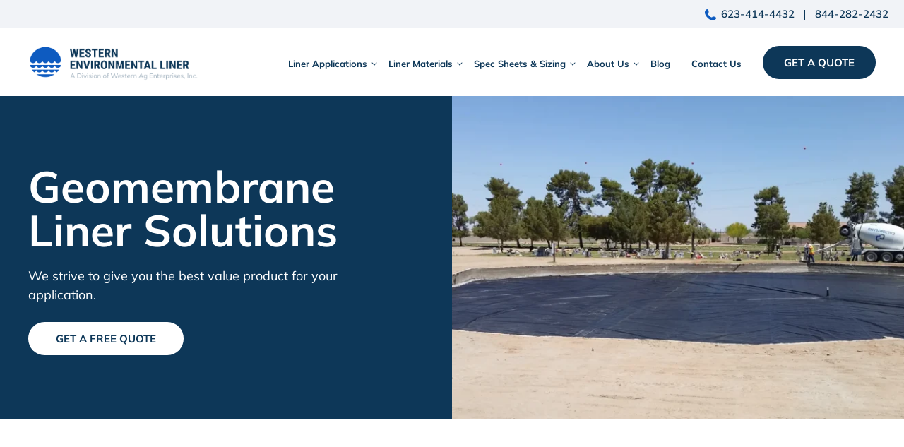

--- FILE ---
content_type: text/html; charset=UTF-8
request_url: https://westernliner.com/liner-materials/geomembrane-liner-materials/
body_size: 10365
content:
<!doctype html>
<html lang="en-US">

<head>
    <meta charset="UTF-8">
    <meta name="viewport" content="width=device-width, initial-scale=1">
	<link rel="profile" href="https://gmpg.org/xfn/11">
    <link rel="preconnect" href="https://fonts.googleapis.com">
    <link rel="preconnect" href="https://fonts.gstatic.com" crossorigin>
	<meta name='robots' content='index, follow, max-image-preview:large, max-snippet:-1, max-video-preview:-1' />

	<!-- This site is optimized with the Yoast SEO plugin v26.8 - https://yoast.com/product/yoast-seo-wordpress/ -->
	<title>Geomembrane Liner Installation | Western Environmental Liner</title>
	<meta name="description" content="We offer high-quality geomembrane linings worldwide, and are one of the world&#039;s leading installers of geomembrane liners. Call us at: 1.844.282.2432." />
	<link rel="canonical" href="https://westernliner.com/liner-materials/geomembrane-liner-materials/" />
	<meta property="og:locale" content="en_US" />
	<meta property="og:type" content="article" />
	<meta property="og:title" content="Geomembrane Liner Installation | Western Environmental Liner" />
	<meta property="og:description" content="We offer high-quality geomembrane linings worldwide, and are one of the world&#039;s leading installers of geomembrane liners. Call us at: 1.844.282.2432." />
	<meta property="og:url" content="https://westernliner.com/liner-materials/geomembrane-liner-materials/" />
	<meta property="og:site_name" content="Western Environmental Liner" />
	<meta property="article:modified_time" content="2022-10-07T22:34:07+00:00" />
	<meta name="twitter:card" content="summary_large_image" />
	<script type="application/ld+json" class="yoast-schema-graph">{"@context":"https://schema.org","@graph":[{"@type":"WebPage","@id":"https://westernliner.com/liner-materials/geomembrane-liner-materials/","url":"https://westernliner.com/liner-materials/geomembrane-liner-materials/","name":"Geomembrane Liner Installation | Western Environmental Liner","isPartOf":{"@id":"https://westernliner.com/#website"},"datePublished":"2022-08-12T12:55:34+00:00","dateModified":"2022-10-07T22:34:07+00:00","description":"We offer high-quality geomembrane linings worldwide, and are one of the world's leading installers of geomembrane liners. Call us at: 1.844.282.2432.","breadcrumb":{"@id":"https://westernliner.com/liner-materials/geomembrane-liner-materials/#breadcrumb"},"inLanguage":"en-US","potentialAction":[{"@type":"ReadAction","target":["https://westernliner.com/liner-materials/geomembrane-liner-materials/"]}]},{"@type":"BreadcrumbList","@id":"https://westernliner.com/liner-materials/geomembrane-liner-materials/#breadcrumb","itemListElement":[{"@type":"ListItem","position":1,"name":"Home","item":"https://westernliner.com/"},{"@type":"ListItem","position":2,"name":"Liner Materials","item":"https://westernliner.com/liner-materials/"},{"@type":"ListItem","position":3,"name":"Geomembrane Liner Materials"}]},{"@type":"WebSite","@id":"https://westernliner.com/#website","url":"https://westernliner.com/","name":"Western Environmental Liner","description":"","potentialAction":[{"@type":"SearchAction","target":{"@type":"EntryPoint","urlTemplate":"https://westernliner.com/?s={search_term_string}"},"query-input":{"@type":"PropertyValueSpecification","valueRequired":true,"valueName":"search_term_string"}}],"inLanguage":"en-US"}]}</script>
	<!-- / Yoast SEO plugin. -->


<link rel="alternate" type="application/rss+xml" title="Western Environmental Liner &raquo; Feed" href="https://westernliner.com/feed/" />
<link rel="alternate" type="application/rss+xml" title="Western Environmental Liner &raquo; Comments Feed" href="https://westernliner.com/comments/feed/" />
<link rel="alternate" title="oEmbed (JSON)" type="application/json+oembed" href="https://westernliner.com/wp-json/oembed/1.0/embed?url=https%3A%2F%2Fwesternliner.com%2Fliner-materials%2Fgeomembrane-liner-materials%2F" />
<link rel="alternate" title="oEmbed (XML)" type="text/xml+oembed" href="https://westernliner.com/wp-json/oembed/1.0/embed?url=https%3A%2F%2Fwesternliner.com%2Fliner-materials%2Fgeomembrane-liner-materials%2F&#038;format=xml" />
<style id='wp-img-auto-sizes-contain-inline-css'>
img:is([sizes=auto i],[sizes^="auto," i]){contain-intrinsic-size:3000px 1500px}
/*# sourceURL=wp-img-auto-sizes-contain-inline-css */
</style>
<style id='wp-block-library-inline-css'>
:root{--wp-block-synced-color:#7a00df;--wp-block-synced-color--rgb:122,0,223;--wp-bound-block-color:var(--wp-block-synced-color);--wp-editor-canvas-background:#ddd;--wp-admin-theme-color:#007cba;--wp-admin-theme-color--rgb:0,124,186;--wp-admin-theme-color-darker-10:#006ba1;--wp-admin-theme-color-darker-10--rgb:0,107,160.5;--wp-admin-theme-color-darker-20:#005a87;--wp-admin-theme-color-darker-20--rgb:0,90,135;--wp-admin-border-width-focus:2px}@media (min-resolution:192dpi){:root{--wp-admin-border-width-focus:1.5px}}.wp-element-button{cursor:pointer}:root .has-very-light-gray-background-color{background-color:#eee}:root .has-very-dark-gray-background-color{background-color:#313131}:root .has-very-light-gray-color{color:#eee}:root .has-very-dark-gray-color{color:#313131}:root .has-vivid-green-cyan-to-vivid-cyan-blue-gradient-background{background:linear-gradient(135deg,#00d084,#0693e3)}:root .has-purple-crush-gradient-background{background:linear-gradient(135deg,#34e2e4,#4721fb 50%,#ab1dfe)}:root .has-hazy-dawn-gradient-background{background:linear-gradient(135deg,#faaca8,#dad0ec)}:root .has-subdued-olive-gradient-background{background:linear-gradient(135deg,#fafae1,#67a671)}:root .has-atomic-cream-gradient-background{background:linear-gradient(135deg,#fdd79a,#004a59)}:root .has-nightshade-gradient-background{background:linear-gradient(135deg,#330968,#31cdcf)}:root .has-midnight-gradient-background{background:linear-gradient(135deg,#020381,#2874fc)}:root{--wp--preset--font-size--normal:16px;--wp--preset--font-size--huge:42px}.has-regular-font-size{font-size:1em}.has-larger-font-size{font-size:2.625em}.has-normal-font-size{font-size:var(--wp--preset--font-size--normal)}.has-huge-font-size{font-size:var(--wp--preset--font-size--huge)}.has-text-align-center{text-align:center}.has-text-align-left{text-align:left}.has-text-align-right{text-align:right}.has-fit-text{white-space:nowrap!important}#end-resizable-editor-section{display:none}.aligncenter{clear:both}.items-justified-left{justify-content:flex-start}.items-justified-center{justify-content:center}.items-justified-right{justify-content:flex-end}.items-justified-space-between{justify-content:space-between}.screen-reader-text{border:0;clip-path:inset(50%);height:1px;margin:-1px;overflow:hidden;padding:0;position:absolute;width:1px;word-wrap:normal!important}.screen-reader-text:focus{background-color:#ddd;clip-path:none;color:#444;display:block;font-size:1em;height:auto;left:5px;line-height:normal;padding:15px 23px 14px;text-decoration:none;top:5px;width:auto;z-index:100000}html :where(.has-border-color){border-style:solid}html :where([style*=border-top-color]){border-top-style:solid}html :where([style*=border-right-color]){border-right-style:solid}html :where([style*=border-bottom-color]){border-bottom-style:solid}html :where([style*=border-left-color]){border-left-style:solid}html :where([style*=border-width]){border-style:solid}html :where([style*=border-top-width]){border-top-style:solid}html :where([style*=border-right-width]){border-right-style:solid}html :where([style*=border-bottom-width]){border-bottom-style:solid}html :where([style*=border-left-width]){border-left-style:solid}html :where(img[class*=wp-image-]){height:auto;max-width:100%}:where(figure){margin:0 0 1em}html :where(.is-position-sticky){--wp-admin--admin-bar--position-offset:var(--wp-admin--admin-bar--height,0px)}@media screen and (max-width:600px){html :where(.is-position-sticky){--wp-admin--admin-bar--position-offset:0px}}

/*# sourceURL=wp-block-library-inline-css */
</style><style id='global-styles-inline-css'>
:root{--wp--preset--aspect-ratio--square: 1;--wp--preset--aspect-ratio--4-3: 4/3;--wp--preset--aspect-ratio--3-4: 3/4;--wp--preset--aspect-ratio--3-2: 3/2;--wp--preset--aspect-ratio--2-3: 2/3;--wp--preset--aspect-ratio--16-9: 16/9;--wp--preset--aspect-ratio--9-16: 9/16;--wp--preset--color--black: #000000;--wp--preset--color--cyan-bluish-gray: #abb8c3;--wp--preset--color--white: #ffffff;--wp--preset--color--pale-pink: #f78da7;--wp--preset--color--vivid-red: #cf2e2e;--wp--preset--color--luminous-vivid-orange: #ff6900;--wp--preset--color--luminous-vivid-amber: #fcb900;--wp--preset--color--light-green-cyan: #7bdcb5;--wp--preset--color--vivid-green-cyan: #00d084;--wp--preset--color--pale-cyan-blue: #8ed1fc;--wp--preset--color--vivid-cyan-blue: #0693e3;--wp--preset--color--vivid-purple: #9b51e0;--wp--preset--gradient--vivid-cyan-blue-to-vivid-purple: linear-gradient(135deg,rgb(6,147,227) 0%,rgb(155,81,224) 100%);--wp--preset--gradient--light-green-cyan-to-vivid-green-cyan: linear-gradient(135deg,rgb(122,220,180) 0%,rgb(0,208,130) 100%);--wp--preset--gradient--luminous-vivid-amber-to-luminous-vivid-orange: linear-gradient(135deg,rgb(252,185,0) 0%,rgb(255,105,0) 100%);--wp--preset--gradient--luminous-vivid-orange-to-vivid-red: linear-gradient(135deg,rgb(255,105,0) 0%,rgb(207,46,46) 100%);--wp--preset--gradient--very-light-gray-to-cyan-bluish-gray: linear-gradient(135deg,rgb(238,238,238) 0%,rgb(169,184,195) 100%);--wp--preset--gradient--cool-to-warm-spectrum: linear-gradient(135deg,rgb(74,234,220) 0%,rgb(151,120,209) 20%,rgb(207,42,186) 40%,rgb(238,44,130) 60%,rgb(251,105,98) 80%,rgb(254,248,76) 100%);--wp--preset--gradient--blush-light-purple: linear-gradient(135deg,rgb(255,206,236) 0%,rgb(152,150,240) 100%);--wp--preset--gradient--blush-bordeaux: linear-gradient(135deg,rgb(254,205,165) 0%,rgb(254,45,45) 50%,rgb(107,0,62) 100%);--wp--preset--gradient--luminous-dusk: linear-gradient(135deg,rgb(255,203,112) 0%,rgb(199,81,192) 50%,rgb(65,88,208) 100%);--wp--preset--gradient--pale-ocean: linear-gradient(135deg,rgb(255,245,203) 0%,rgb(182,227,212) 50%,rgb(51,167,181) 100%);--wp--preset--gradient--electric-grass: linear-gradient(135deg,rgb(202,248,128) 0%,rgb(113,206,126) 100%);--wp--preset--gradient--midnight: linear-gradient(135deg,rgb(2,3,129) 0%,rgb(40,116,252) 100%);--wp--preset--font-size--small: 13px;--wp--preset--font-size--medium: 20px;--wp--preset--font-size--large: 36px;--wp--preset--font-size--x-large: 42px;--wp--preset--spacing--20: 0.44rem;--wp--preset--spacing--30: 0.67rem;--wp--preset--spacing--40: 1rem;--wp--preset--spacing--50: 1.5rem;--wp--preset--spacing--60: 2.25rem;--wp--preset--spacing--70: 3.38rem;--wp--preset--spacing--80: 5.06rem;--wp--preset--shadow--natural: 6px 6px 9px rgba(0, 0, 0, 0.2);--wp--preset--shadow--deep: 12px 12px 50px rgba(0, 0, 0, 0.4);--wp--preset--shadow--sharp: 6px 6px 0px rgba(0, 0, 0, 0.2);--wp--preset--shadow--outlined: 6px 6px 0px -3px rgb(255, 255, 255), 6px 6px rgb(0, 0, 0);--wp--preset--shadow--crisp: 6px 6px 0px rgb(0, 0, 0);}:where(.is-layout-flex){gap: 0.5em;}:where(.is-layout-grid){gap: 0.5em;}body .is-layout-flex{display: flex;}.is-layout-flex{flex-wrap: wrap;align-items: center;}.is-layout-flex > :is(*, div){margin: 0;}body .is-layout-grid{display: grid;}.is-layout-grid > :is(*, div){margin: 0;}:where(.wp-block-columns.is-layout-flex){gap: 2em;}:where(.wp-block-columns.is-layout-grid){gap: 2em;}:where(.wp-block-post-template.is-layout-flex){gap: 1.25em;}:where(.wp-block-post-template.is-layout-grid){gap: 1.25em;}.has-black-color{color: var(--wp--preset--color--black) !important;}.has-cyan-bluish-gray-color{color: var(--wp--preset--color--cyan-bluish-gray) !important;}.has-white-color{color: var(--wp--preset--color--white) !important;}.has-pale-pink-color{color: var(--wp--preset--color--pale-pink) !important;}.has-vivid-red-color{color: var(--wp--preset--color--vivid-red) !important;}.has-luminous-vivid-orange-color{color: var(--wp--preset--color--luminous-vivid-orange) !important;}.has-luminous-vivid-amber-color{color: var(--wp--preset--color--luminous-vivid-amber) !important;}.has-light-green-cyan-color{color: var(--wp--preset--color--light-green-cyan) !important;}.has-vivid-green-cyan-color{color: var(--wp--preset--color--vivid-green-cyan) !important;}.has-pale-cyan-blue-color{color: var(--wp--preset--color--pale-cyan-blue) !important;}.has-vivid-cyan-blue-color{color: var(--wp--preset--color--vivid-cyan-blue) !important;}.has-vivid-purple-color{color: var(--wp--preset--color--vivid-purple) !important;}.has-black-background-color{background-color: var(--wp--preset--color--black) !important;}.has-cyan-bluish-gray-background-color{background-color: var(--wp--preset--color--cyan-bluish-gray) !important;}.has-white-background-color{background-color: var(--wp--preset--color--white) !important;}.has-pale-pink-background-color{background-color: var(--wp--preset--color--pale-pink) !important;}.has-vivid-red-background-color{background-color: var(--wp--preset--color--vivid-red) !important;}.has-luminous-vivid-orange-background-color{background-color: var(--wp--preset--color--luminous-vivid-orange) !important;}.has-luminous-vivid-amber-background-color{background-color: var(--wp--preset--color--luminous-vivid-amber) !important;}.has-light-green-cyan-background-color{background-color: var(--wp--preset--color--light-green-cyan) !important;}.has-vivid-green-cyan-background-color{background-color: var(--wp--preset--color--vivid-green-cyan) !important;}.has-pale-cyan-blue-background-color{background-color: var(--wp--preset--color--pale-cyan-blue) !important;}.has-vivid-cyan-blue-background-color{background-color: var(--wp--preset--color--vivid-cyan-blue) !important;}.has-vivid-purple-background-color{background-color: var(--wp--preset--color--vivid-purple) !important;}.has-black-border-color{border-color: var(--wp--preset--color--black) !important;}.has-cyan-bluish-gray-border-color{border-color: var(--wp--preset--color--cyan-bluish-gray) !important;}.has-white-border-color{border-color: var(--wp--preset--color--white) !important;}.has-pale-pink-border-color{border-color: var(--wp--preset--color--pale-pink) !important;}.has-vivid-red-border-color{border-color: var(--wp--preset--color--vivid-red) !important;}.has-luminous-vivid-orange-border-color{border-color: var(--wp--preset--color--luminous-vivid-orange) !important;}.has-luminous-vivid-amber-border-color{border-color: var(--wp--preset--color--luminous-vivid-amber) !important;}.has-light-green-cyan-border-color{border-color: var(--wp--preset--color--light-green-cyan) !important;}.has-vivid-green-cyan-border-color{border-color: var(--wp--preset--color--vivid-green-cyan) !important;}.has-pale-cyan-blue-border-color{border-color: var(--wp--preset--color--pale-cyan-blue) !important;}.has-vivid-cyan-blue-border-color{border-color: var(--wp--preset--color--vivid-cyan-blue) !important;}.has-vivid-purple-border-color{border-color: var(--wp--preset--color--vivid-purple) !important;}.has-vivid-cyan-blue-to-vivid-purple-gradient-background{background: var(--wp--preset--gradient--vivid-cyan-blue-to-vivid-purple) !important;}.has-light-green-cyan-to-vivid-green-cyan-gradient-background{background: var(--wp--preset--gradient--light-green-cyan-to-vivid-green-cyan) !important;}.has-luminous-vivid-amber-to-luminous-vivid-orange-gradient-background{background: var(--wp--preset--gradient--luminous-vivid-amber-to-luminous-vivid-orange) !important;}.has-luminous-vivid-orange-to-vivid-red-gradient-background{background: var(--wp--preset--gradient--luminous-vivid-orange-to-vivid-red) !important;}.has-very-light-gray-to-cyan-bluish-gray-gradient-background{background: var(--wp--preset--gradient--very-light-gray-to-cyan-bluish-gray) !important;}.has-cool-to-warm-spectrum-gradient-background{background: var(--wp--preset--gradient--cool-to-warm-spectrum) !important;}.has-blush-light-purple-gradient-background{background: var(--wp--preset--gradient--blush-light-purple) !important;}.has-blush-bordeaux-gradient-background{background: var(--wp--preset--gradient--blush-bordeaux) !important;}.has-luminous-dusk-gradient-background{background: var(--wp--preset--gradient--luminous-dusk) !important;}.has-pale-ocean-gradient-background{background: var(--wp--preset--gradient--pale-ocean) !important;}.has-electric-grass-gradient-background{background: var(--wp--preset--gradient--electric-grass) !important;}.has-midnight-gradient-background{background: var(--wp--preset--gradient--midnight) !important;}.has-small-font-size{font-size: var(--wp--preset--font-size--small) !important;}.has-medium-font-size{font-size: var(--wp--preset--font-size--medium) !important;}.has-large-font-size{font-size: var(--wp--preset--font-size--large) !important;}.has-x-large-font-size{font-size: var(--wp--preset--font-size--x-large) !important;}
/*# sourceURL=global-styles-inline-css */
</style>

<style id='classic-theme-styles-inline-css'>
/*! This file is auto-generated */
.wp-block-button__link{color:#fff;background-color:#32373c;border-radius:9999px;box-shadow:none;text-decoration:none;padding:calc(.667em + 2px) calc(1.333em + 2px);font-size:1.125em}.wp-block-file__button{background:#32373c;color:#fff;text-decoration:none}
/*# sourceURL=/wp-includes/css/classic-themes.min.css */
</style>
<link rel='stylesheet' id='contact-form-7-css' href='https://westernliner.com/wp-content/plugins/contact-form-7/includes/css/styles.css?ver=6.1.4' media='all' />
<style id='contact-form-7-inline-css'>
.wpcf7 .wpcf7-recaptcha iframe {margin-bottom: 0;}.wpcf7 .wpcf7-recaptcha[data-align="center"] > div {margin: 0 auto;}.wpcf7 .wpcf7-recaptcha[data-align="right"] > div {margin: 0 0 0 auto;}
/*# sourceURL=contact-form-7-inline-css */
</style>
<link rel='stylesheet' id='wpcf7-redirect-script-frontend-css' href='https://westernliner.com/wp-content/plugins/wpcf7-redirect/build/css/wpcf7-redirect-frontend.min.css?ver=1.1' media='all' />
<link rel='stylesheet' id='westernliner-style-css' href='https://westernliner.com/wp-content/themes/westernliner/style.css?ver=1.0.0' media='all' />
<script src="https://westernliner.com/wp-includes/js/jquery/jquery.min.js?ver=3.7.1" id="jquery-core-js"></script>
<script src="https://westernliner.com/wp-includes/js/jquery/jquery-migrate.min.js?ver=3.4.1" id="jquery-migrate-js"></script>
<script src="https://westernliner.com/wp-content/themes/westernliner/js/main.js?ver=1.0.0" id="westernliner-main-script-js"></script>
<link rel="https://api.w.org/" href="https://westernliner.com/wp-json/" /><link rel="alternate" title="JSON" type="application/json" href="https://westernliner.com/wp-json/wp/v2/pages/585" /><link rel="EditURI" type="application/rsd+xml" title="RSD" href="https://westernliner.com/xmlrpc.php?rsd" />
<meta name="generator" content="WordPress 6.9" />
<link rel='shortlink' href='https://westernliner.com/?p=585' />
<!-- Google tag (gtag.js) -->
<script async src="https://www.googletagmanager.com/gtag/js?id=AW-964584393"></script>
<script>
  window.dataLayer = window.dataLayer || [];
  function gtag(){dataLayer.push(arguments);}
  gtag('js', new Date());

  gtag('config', 'AW-964584393');
	gtag('config', 'G-THR0401V7H');
</script>

<script>(function(w,d,t,r,u){var f,n,i;w[u]=w[u]||[],f=function(){var o={ti:"28000276", enableAutoSpaTracking: true};o.q=w[u],w[u]=new UET(o),w[u].push("pageLoad")},n=d.createElement(t),n.src=r,n.async=1,n.onload=n.onreadystatechange=function(){var s=this.readyState;s&&s!=="loaded"&&s!=="complete"||(f(),n.onload=n.onreadystatechange=null)},i=d.getElementsByTagName(t)[0],i.parentNode.insertBefore(n,i)})(window,document,"script","//bat.bing.com/bat.js","uetq");</script>
<!-- Google Tag Manager -->
<script>(function(w,d,s,l,i){w[l]=w[l]||[];w[l].push({'gtm.start':
new Date().getTime(),event:'gtm.js'});var f=d.getElementsByTagName(s)[0],
j=d.createElement(s),dl=l!='dataLayer'?'&l='+l:'';j.async=true;j.src=
'https://www.googletagmanager.com/gtm.js?id='+i+dl;f.parentNode.insertBefore(j,f);
})(window,document,'script','dataLayer','GTM-PML2J5J');</script>
<!-- End Google Tag Manager -->
<meta name="google-site-verification" content="vbGVFqC-6FNHpHhpHMcwJM1880QX0T2rcts8d_2ryL8" /><script>
          document.addEventListener("DOMContentLoaded", function(){
             try {
                 var URL = window.location.href;
                 var htmlTag = "";
                 if(URL.includes("/page")){
                     var newURLArray = URL.split("page/");
                     var newURL = newURLArray[0];
                     htmlTag = newURL;
                  }
              else{
                  htmlTag = URL;
              }
              var link = document.createElement("link");
              link.rel = "canonical";
              link.href = htmlTag;

              var links = document.getElementsByTagName("link");
              for(var i = 0; i < links.length; i++){
                  if(links[i].hasAttribute("rel")) {
                      if(links[i].getAttribute("rel") === "canonical"){
                          links[i].remove();
                      }      
                  }
              }
              document.getElementsByTagName("head")[0].appendChild(link);
              } catch(error){

              }
          }, false);
      </script><link rel="icon" href="https://westernliner.com/wp-content/uploads/2022/08/fav-west.svg" sizes="32x32" />
<link rel="icon" href="https://westernliner.com/wp-content/uploads/2022/08/fav-west.svg" sizes="192x192" />
<link rel="apple-touch-icon" href="https://westernliner.com/wp-content/uploads/2022/08/fav-west.svg" />
<meta name="msapplication-TileImage" content="https://westernliner.com/wp-content/uploads/2022/08/fav-west.svg" />
    <script>
        document.documentElement.classList.add('js');
        window.fixVh = function () {
            let vh = window.innerHeight * 0.01;
            document.documentElement.style.setProperty('--vh', vh + 'px');
        };
        window.fixVh();
    </script>
</head>

<body data-rsssl=1 class="wp-singular page-template page-template-flexible page-template-flexible-php page page-id-585 page-child parent-pageid-15 wp-embed-responsive wp-theme-westernliner">
<!-- Google Tag Manager (noscript) -->
<noscript><iframe src="https://www.googletagmanager.com/ns.html?id=GTM-PML2J5J"
height="0" width="0" style="display:none;visibility:hidden"></iframe></noscript>
<!-- End Google Tag Manager (noscript) --><div class="root">
    <div class="wrapper">
        <a class="skip-link screen-reader-text" href="#primary">Skip to content</a>

        <header class="header">
            <div class="header__inner">
                <div class="header__overlay"></div>
                <div class="header__top">
                    <div class="header__top-inner">
                        <ul class="header__top-block">
 							<li><a href="tel:6234144432">623-414-4432</a></li>
							<li><a href="tel:8442822432">844-282-2432</a></li>
                        </ul>
                    </div>
                </div>
                <div class="header__content center">
                    <a href="https://westernliner.com/" class="header__logo">
                        <img class="header__logo-mob" src="https://westernliner.com/wp-content/themes/westernliner/images/logo-mob.png" alt="" loading="lazy">
                        <img class="header__logo-desktop" src="https://westernliner.com/wp-content/themes/westernliner/images/logo-desktop.png" alt="" loading="lazy">
                    </a>
                    <a class="menu-btn"><span></span></a>
	                <nav class="main-nav">
	<div class="main-nav__inner">
        <ul class="main-nav__items-list">
            	                            <li class="main-nav__item main-nav__item--advanced">
                    <a href="https://westernliner.com/liner-applications/" class="main-nav__link-main " >Liner Applications<i class="arrow"></i></a>
                                            <div class="main-nav__children">
                            <button class="main-nav__children-back">Go Back</button>
                            <div class="main-nav__children-title">Liner Applications</div>
                            <div class="main-nav__nested-list">
                                                                                                        <div class="main-nav__column">
                                                                                    <div class="main-nav__group">
                                                <a href="https://westernliner.com/liner-applications/ponds/" class="main-nav__link-secondary" >
                                                    Ponds	                                                                                                        <i class="arrow"></i>
	                                                                                                </a>
                                                                                                    <ul class="main-nav__nested-sublist">
                                                                                                                                                                                <li>
                                                                <a href="https://westernliner.com/liner-applications/ponds/algae-ponds/" class="main-nav__link-simple" >Algae Ponds</a>
                                                            </li>
                                                                                                                                                                                <li>
                                                                <a href="https://westernliner.com/liner-applications/ponds/brine-ponds/" class="main-nav__link-simple" >Brine Ponds</a>
                                                            </li>
                                                                                                                                                                                <li>
                                                                <a href="https://westernliner.com/liner-applications/ponds/construction-ponds/" class="main-nav__link-simple" >Construction Ponds</a>
                                                            </li>
                                                                                                                                                                                <li>
                                                                <a href="https://westernliner.com/liner-applications/ponds/fish-ponds/" class="main-nav__link-simple" >Fish Ponds</a>
                                                            </li>
                                                                                                                                                                                <li>
                                                                <a href="https://westernliner.com/liner-applications/ponds/golf-course-ponds/" class="main-nav__link-simple" >Golf Course Ponds</a>
                                                            </li>
                                                                                                                                                                                <li>
                                                                <a href="https://westernliner.com/liner-applications/ponds/irrigation-pond-liners/" class="main-nav__link-simple" >Irrigation Ponds</a>
                                                            </li>
                                                                                                                                                                                <li>
                                                                <a href="https://westernliner.com/liner-applications/ponds/lakes/" class="main-nav__link-simple" >Lakes</a>
                                                            </li>
                                                                                                                                                                                <li>
                                                                <a href="https://westernliner.com/liner-applications/ponds/large-ponds/" class="main-nav__link-simple" >Large Ponds</a>
                                                            </li>
                                                                                                                                                                                <li>
                                                                <a href="https://westernliner.com/liner-applications/ponds/nursery-ponds/" class="main-nav__link-simple" >Nursery Ponds</a>
                                                            </li>
                                                                                                                                                                                <li>
                                                                <a href="https://westernliner.com/liner-applications/ponds/preformed-ponds/" class="main-nav__link-simple" >Preformed Ponds</a>
                                                            </li>
                                                                                                                                                                                <li>
                                                                <a href="https://westernliner.com/liner-applications/ponds/retention-ponds/" class="main-nav__link-simple" >Retention Ponds</a>
                                                            </li>
                                                                                                                                                                                <li>
                                                                <a href="https://westernliner.com/liner-applications/ponds/large-pond-liner-materials/" class="main-nav__link-simple" >Large Pond Liner Materials</a>
                                                            </li>
                                                                                                                                                                                <li>
                                                                <a href="https://westernliner.com/liner-applications/ponds/large-pond-liner-installation-guide/" class="main-nav__link-simple" >Large Pond Liner Installation Guide</a>
                                                            </li>
                                                                                                            </ul>
                                                                                            </div>
                                                                            </div>
                                                                                                        <div class="main-nav__column">
                                                                                    <div class="main-nav__group">
                                                <a href="https://westernliner.com/liner-applications/canals/" class="main-nav__link-secondary" >
                                                    Canals	                                                                                                        <i class="arrow"></i>
	                                                                                                </a>
                                                                                                    <ul class="main-nav__nested-sublist">
                                                                                                                                                                                <li>
                                                                <a href="https://westernliner.com/liner-applications/canals/ditches/" class="main-nav__link-simple" >Ditches</a>
                                                            </li>
                                                                                                            </ul>
                                                                                            </div>
                                                                                    <div class="main-nav__group">
                                                <a href="https://westernliner.com/liner-applications/containment-liners/" class="main-nav__link-secondary" >
                                                    Containment Liners	                                                                                                        <i class="arrow"></i>
	                                                                                                </a>
                                                                                                    <ul class="main-nav__nested-sublist">
                                                                                                                                                                                <li>
                                                                <a href="https://westernliner.com/liner-applications/containment-liners/oil-and-fuel-fields/" class="main-nav__link-simple" >Oil and Fuel Fields</a>
                                                            </li>
                                                                                                            </ul>
                                                                                            </div>
                                                                                    <div class="main-nav__group">
                                                <a href="https://westernliner.com/liner-applications/hydraulic-fracturing/" class="main-nav__link-secondary" >
                                                    Hydraulic Fracturing	                                                                                                        <i class="arrow"></i>
	                                                                                                </a>
                                                                                                    <ul class="main-nav__nested-sublist">
                                                                                                                                                                                <li>
                                                                <a href="https://westernliner.com/liner-applications/hydraulic-fracturing/primary-frac-pits/" class="main-nav__link-simple" >Primary Frac Pits</a>
                                                            </li>
                                                                                                                                                                                <li>
                                                                <a href="https://westernliner.com/liner-applications/hydraulic-fracturing/secondary-frac-pits/" class="main-nav__link-simple" >Secondary Frac Pits</a>
                                                            </li>
                                                                                                                                                                                <li>
                                                                <a href="https://westernliner.com/liner-applications/hydraulic-fracturing/frac-tanks/" class="main-nav__link-simple" >Frac Tanks</a>
                                                            </li>
                                                                                                                                                                                <li>
                                                                <a href="https://westernliner.com/liner-applications/hydraulic-fracturing/frac-pits/" class="main-nav__link-simple" >Frac Pits</a>
                                                            </li>
                                                                                                                                                                                <li>
                                                                <a href="https://westernliner.com/liner-applications/hydraulic-fracturing/frac-pads/" class="main-nav__link-simple" >Frac Pads</a>
                                                            </li>
                                                                                                            </ul>
                                                                                            </div>
                                                                            </div>
                                                                                                        <div class="main-nav__column">
                                                                                    <div class="main-nav__group">
                                                <a href="https://westernliner.com/liner-applications/landfills/" class="main-nav__link-secondary" >
                                                    Landfills	                                                                                                        <i class="arrow"></i>
	                                                                                                </a>
                                                                                                    <ul class="main-nav__nested-sublist">
                                                                                                                                                                                <li>
                                                                <a href="https://westernliner.com/liner-applications/landfills/landfill-daily-covers/" class="main-nav__link-simple" >Landfill Daily Covers</a>
                                                            </li>
                                                                                                            </ul>
                                                                                            </div>
                                                                                    <div class="main-nav__group">
                                                <a href="https://westernliner.com/liner-applications/stormwater-management-systems/" class="main-nav__link-secondary" >
                                                    Stormwater Management Systems	                                                                                                        <i class="arrow"></i>
	                                                                                                </a>
                                                                                                    <ul class="main-nav__nested-sublist">
                                                                                                                                                                                <li>
                                                                <a href="https://westernliner.com/liner-applications/stormwater-management-systems/sports-field-drainage/" class="main-nav__link-simple" >Sports Field Drainage</a>
                                                            </li>
                                                                                                                                                                                <li>
                                                                <a href="https://westernliner.com/liner-applications/stormwater-management-systems/stormwater-retention-ponds/" class="main-nav__link-simple" >Stormwater Retention Ponds</a>
                                                            </li>
                                                                                                            </ul>
                                                                                            </div>
                                                                                    <div class="main-nav__group">
                                                <a href="https://westernliner.com/liner-applications/tarps-and-covers/" class="main-nav__link-secondary" >
                                                    Tarps and Covers	                                                                                                        <i class="arrow"></i>
	                                                                                                </a>
                                                                                                    <ul class="main-nav__nested-sublist">
                                                                                                                                                                                <li>
                                                                <a href="https://westernliner.com/liner-applications/tarps-and-covers/athletic-fields/" class="main-nav__link-simple" >Athletic Fields</a>
                                                            </li>
                                                                                                                                                                                <li>
                                                                <a href="https://westernliner.com/liner-applications/tarps-and-covers/baseball-field-covers-tarps/" class="main-nav__link-simple" >Baseball Field Covers & Tarps</a>
                                                            </li>
                                                                                                                                                                                <li>
                                                                <a href="https://westernliner.com/liner-applications/tarps-and-covers/turf-covers/" class="main-nav__link-simple" >Turf Covers</a>
                                                            </li>
                                                                                                                                                                                <li>
                                                                <a href="https://westernliner.com/liner-applications/tarps-and-covers/solar-farm-geomembranes/" class="main-nav__link-simple" >Solar Farms</a>
                                                            </li>
                                                                                                            </ul>
                                                                                            </div>
                                                                            </div>
                                                                                                        <div class="main-nav__column">
                                                                                    <div class="main-nav__group">
                                                <a href="https://westernliner.com/liner-applications/geotextile-underlayment/" class="main-nav__link-secondary" >
                                                    Geotextile Underlayment	                                                                                                </a>
                                                                                            </div>
                                                                                    <div class="main-nav__group">
                                                <a href="https://westernliner.com/liner-applications/lagoons/" class="main-nav__link-secondary" >
                                                    Lagoons	                                                                                                </a>
                                                                                            </div>
                                                                                    <div class="main-nav__group">
                                                <a href="https://westernliner.com/liner-applications/pits/" class="main-nav__link-secondary" >
                                                    Pits	                                                                                                </a>
                                                                                            </div>
                                                                                    <div class="main-nav__group">
                                                <a href="https://westernliner.com/liner-applications/vapor-barriers/" class="main-nav__link-secondary" >
                                                    Vapor Barriers	                                                                                                </a>
                                                                                            </div>
                                                                            </div>
                                                            </div>
                        </div>
                                    </li>
            	                            <li class="main-nav__item main-nav__item--simple">
                    <a href="https://westernliner.com/liner-materials/" class="main-nav__link-main " >Liner Materials<i class="arrow"></i></a>
                                            <div class="main-nav__children">
                            <button class="main-nav__children-back">Go Back</button>
                            <div class="main-nav__children-title">Liner Materials</div>
                            <ul class="main-nav__nested-list">
                                                                                                        <li>
                                        <a href="https://westernliner.com/liner-materials/geomembrane-liner-materials/" >Geomembrane Liner Materials </a>
                                    </li>
                                                                                                        <li>
                                        <a href="https://westernliner.com/liner-materials/reinforced-polypropylene-liner/" >Reinforced Polypropylene 45 & 36 mil RPP </a>
                                    </li>
                                                                                                        <li>
                                        <a href="https://westernliner.com/liner-materials/reinforced-polyethylene/" >Reinforced Polyethylene </a>
                                    </li>
                                                                                                        <li>
                                        <a href="https://westernliner.com/liner-materials/aqua-30-mil-rpe-liner/" >Aqua 30 mil RPE </a>
                                    </li>
                                                                                                        <li>
                                        <a href="https://westernliner.com/liner-materials/aqua-30-coex-polyethylene/" >Aqua 30 Coex Polyethylene</a>
                                    </li>
                                                                                                        <li>
                                        <a href="https://westernliner.com/liner-materials/aqua-40-coex-polyethylene/" >Aqua 40 Coex Polyethylene</a>
                                    </li>
                                                                                                        <li>
                                        <a href="https://westernliner.com/liner-materials/aqua-24-mil-rpe/" >Aqua 24 mil RPE</a>
                                    </li>
                                                                                                        <li>
                                        <a href="https://westernliner.com/liner-materials/aqua-16-mil-rpe/" >Aqua 16 mil RPE</a>
                                    </li>
                                                                                                        <li>
                                        <a href="https://westernliner.com/liner-materials/pvc/" >PVC</a>
                                    </li>
                                                                                                        <li>
                                        <a href="https://westernliner.com/liner-materials/xr-5/" >XR-5</a>
                                    </li>
                                                            </ul>
                        </div>
                                    </li>
            	                            <li class="main-nav__item main-nav__item--simple">
                    <a href="https://westernliner.com/spec-sheets-sizing/" class="main-nav__link-main " >Spec Sheets & Sizing<i class="arrow"></i></a>
                                            <div class="main-nav__children">
                            <button class="main-nav__children-back">Go Back</button>
                            <div class="main-nav__children-title">Spec Sheets & Sizing</div>
                            <ul class="main-nav__nested-list">
                                                                                                        <li>
                                        <a href="https://westernliner.com/calculator/" >Liner Calculator</a>
                                    </li>
                                                                                                        <li>
                                        <a href="https://westernliner.com/spec-sheets-sizing/" >Spec Sheets & Sizing</a>
                                    </li>
                                                            </ul>
                        </div>
                                    </li>
            	                            <li class="main-nav__item main-nav__item--simple">
                    <a href="https://westernliner.com/about-us/" class="main-nav__link-main " >About Us<i class="arrow"></i></a>
                                            <div class="main-nav__children">
                            <button class="main-nav__children-back">Go Back</button>
                            <div class="main-nav__children-title">About Us</div>
                            <ul class="main-nav__nested-list">
                                                                                                        <li>
                                        <a href="https://westernliner.com/about-us/" >About Us</a>
                                    </li>
                                                                                                        <li>
                                        <a href="https://westernliner.com/faq/" >FAQ</a>
                                    </li>
                                                                                                        <li>
                                        <a href="https://westernliner.com/careers/" >Careers</a>
                                    </li>
                                                            </ul>
                        </div>
                                    </li>
            	                            <li class="main-nav__item main-nav__item--none">
                    <a href="https://westernliner.com/blog/" class="main-nav__link-main " >Blog<i class="arrow"></i></a>
                                    </li>
            	                            <li class="main-nav__item main-nav__item--none">
                    <a href="https://westernliner.com/contact-us/" class="main-nav__link-main " >Contact Us<i class="arrow"></i></a>
                                    </li>
                    </ul>

		
    <a href="https://westernliner.com/request-a-quote/" class="main-nav__btn btn btn--default" >
        <i></i>Get a Quote    </a>

	</div>
</nav>
                </div>
            </div>
        </header>
	<main id="primary" class="main">
		
<div class="hero-half hero-half--bg-dark-blue">
    <div class="center">
        <div class="hero-half__inner">
			                <div class="hero-half__content" data-sal="slide-up">
					                        <h1 class="hero-half__title title title--xl">Geomembrane Liner Solutions</h1>
										                        <div class="hero-half__text"><p>We strive to give you the best value product for your application.</p>
</div>
						                
    <a href="https://westernliner.com/calculator/" class="hero-half__btn btn btn--white" >
        <i></i>Get A Free Quote    </a>

                </div>
						                <div class="hero-half__image">
					<img width="1498" height="920" src="https://westernliner.com/wp-content/uploads/2022/06/hero-half-img-02.webp" class="attachment-full size-full" alt="" sizes="(max-width: 998px) 100vw, 50vw" decoding="async" fetchpriority="high" srcset="https://westernliner.com/wp-content/uploads/2022/06/hero-half-img-02.webp 1498w, https://westernliner.com/wp-content/uploads/2022/06/hero-half-img-02-300x184.webp 300w, https://westernliner.com/wp-content/uploads/2022/06/hero-half-img-02-1024x629.webp 1024w, https://westernliner.com/wp-content/uploads/2022/06/hero-half-img-02-768x472.webp 768w" />                </div>
			        </div>
    </div>
</div>

<div class="block-text">
    <div class="center">
        <div class="block-text__inner" data-sal="slide-up">
			                <h2 class="block-text__title title">Geomembrane Liner Solutions You Can Count On</h2>
						                <div class="block-text__text wysiwyg-content"><p>Geomembrane liner material selection can at times be a confusing proposition. We strive to give you the best value product for your application.</p>
<p>The geomembrane liner materials below are ranked in the order of what normally would be the least expensive to the most expensive.</p>
<p>All of these products can be welded together to the size you need in our factory. We can provide additional product options to the ones below, but in most instances these products provide the best value.</p>
</div>
			        </div>
    </div>
</div>

<div class="specialties specialties--bg-default ">
    <div class="center" data-sal="slide-up">
                <div class="specialties__items swiper">
            <div class="swiper-container">
                <div class="swiper-wrapper">
                                                                    <div class="swiper-slide">
                                                            <a href="https://westernliner.com/liner-materials/reinforced-polyethylene/"  class="specialties__item">
                                                                            <div class="specialties__img-wrapper">
                                            <img width="1024" height="492" src="https://westernliner.com/wp-content/uploads/2022/06/products-img-01-1024x492.jpg" class="attachment-large size-large" alt="" sizes="(max-width: 998px) 275px, 686px" decoding="async" srcset="https://westernliner.com/wp-content/uploads/2022/06/products-img-01-1024x492.jpg 1024w, https://westernliner.com/wp-content/uploads/2022/06/products-img-01-300x144.jpg 300w, https://westernliner.com/wp-content/uploads/2022/06/products-img-01-768x369.jpg 768w, https://westernliner.com/wp-content/uploads/2022/06/products-img-01.jpg 1370w" />                                        </div>
                                                                                                                <div class="specialties__item-title title title--s">AQUA Series for non hazardous containment</div>
                                                                                                                <div class="specialties__item-text">Western Environmental Liner’s Aqua series is normally the best value product for non hazardous containment. Made out of very high quality woven coated polyethylene, the Aqua series has excellent tear resistance. In addition, our Aqua 24 has excellent U.V. resistance characteristics as well. For temporary applications under three years our Aqua 12 &amp; 16 mil products are an excellent choice. For long term non hazardous applications (from 4 to 20 + years) our Aqua 24 mil product is a great value and often the best choice.</div>
                                                                        <div class="right-arrow"><span></span></div>
                                </a>
                                                    </div>
                                                                    <div class="swiper-slide">
                                                            <a href="https://westernliner.com/liner-materials/pvc/"  class="specialties__item">
                                                                            <div class="specialties__img-wrapper">
                                            <img width="1024" height="492" src="https://westernliner.com/wp-content/uploads/2022/06/products-img-02-1024x492.jpg" class="attachment-large size-large" alt="what is the best pond liner thickness" sizes="(max-width: 998px) 275px, 686px" decoding="async" srcset="https://westernliner.com/wp-content/uploads/2022/06/products-img-02-1024x492.jpg 1024w, https://westernliner.com/wp-content/uploads/2022/06/products-img-02-300x144.jpg 300w, https://westernliner.com/wp-content/uploads/2022/06/products-img-02-768x369.jpg 768w, https://westernliner.com/wp-content/uploads/2022/06/products-img-02.jpg 1370w" />                                        </div>
                                                                                                                <div class="specialties__item-title title title--s">PVC Liners for non hazardous and hazardous containment.</div>
                                                                                                                <div class="specialties__item-text">PVC works very well for many hazardous containment applications such as landfills, it can also work well for fresh water applications. Due to PVC being a film and having limited uv resistance often times it is best to bury PVC to prevent breakdown if the application will be longer than a couple of years.</div>
                                                                        <div class="right-arrow"><span></span></div>
                                </a>
                                                    </div>
                                                                    <div class="swiper-slide">
                                                            <a href="https://westernliner.com/liner-materials/reinforced-polypropylene-liner/"  class="specialties__item">
                                                                            <div class="specialties__img-wrapper">
                                            <img width="1024" height="492" src="https://westernliner.com/wp-content/uploads/2022/06/products-img-03-1024x492.jpg" class="attachment-large size-large" alt="" sizes="(max-width: 998px) 275px, 686px" decoding="async" srcset="https://westernliner.com/wp-content/uploads/2022/06/products-img-03-1024x492.jpg 1024w, https://westernliner.com/wp-content/uploads/2022/06/products-img-03-300x144.jpg 300w, https://westernliner.com/wp-content/uploads/2022/06/products-img-03-768x369.jpg 768w, https://westernliner.com/wp-content/uploads/2022/06/products-img-03.jpg 1370w" />                                        </div>
                                                                                                                <div class="specialties__item-title title title--s">Reinforced Polypropylene for non hazardous and hazardous containment</div>
                                                                                                                <div class="specialties__item-text">Reinforced Polypropylene is an excellent choice for most exposed hazardous containment applications. Reinforced Polypropylene has excellent tear resistance and u.v. resistance with 15 and 20 year warranties available. Reinforced Polypropylene also works well with non hazardous containment.</div>
                                                                        <div class="right-arrow"><span></span></div>
                                </a>
                                                    </div>
                                                                    <div class="swiper-slide">
                                                            <a href="https://westernliner.com/liner-materials/xr-5/"  class="specialties__item">
                                                                            <div class="specialties__img-wrapper">
                                            <img width="1024" height="492" src="https://westernliner.com/wp-content/uploads/2022/06/products-img-04-1024x492.jpg" class="attachment-large size-large" alt="" sizes="(max-width: 998px) 275px, 686px" decoding="async" srcset="https://westernliner.com/wp-content/uploads/2022/06/products-img-04-1024x492.jpg 1024w, https://westernliner.com/wp-content/uploads/2022/06/products-img-04-300x144.jpg 300w, https://westernliner.com/wp-content/uploads/2022/06/products-img-04-768x369.jpg 768w, https://westernliner.com/wp-content/uploads/2022/06/products-img-04.jpg 1370w" />                                        </div>
                                                                                                                <div class="specialties__item-title title title--s">XR-5 for Hazardous containment for oil and other highly caustic hydrocarbons.</div>
                                                                                                                <div class="specialties__item-text">Xr5 is the best choice in the industry today for hydrocarbons such as oil that would damage almost all other materials on the market. Xr5 comes with a 10 year primary containment warranty for most hydrocarbons.</div>
                                                                        <div class="right-arrow"><span></span></div>
                                </a>
                                                    </div>
                                    </div>
            </div>
                            <div class="specialties__slider-controls">
                    <div class="swiper-button-prev"></div>
                    <div class="swiper-pagination"></div>
                    <div class="swiper-button-next"></div>
                </div>
                    </div>
    </div>
</div>

<div class="specifications">
    <div class="center">
                    <div class="specifications__head" data-sal="slide-up">
                                    <h2 class="specifications__title title">Specifications </h2>
                                
    <a href="https://westernliner.com/spec-sheets-sizing/" class="specifications__btn btn btn--default" >
        <i></i>Download spec sheet    </a>

            </div>
                <table class="specifications__table" data-sal="slide-up">
            <thead>
                <tr>
                    <th>Gauge</th>
                    <th>Longevity</th>
                    <th>Application</th>
                </tr>
            </thead>
            <tbody>
                                    <tr>
                        <td class="specifications__item-title">Aqua 12 (mil) White/Black</td>
                        <td class="specifications__item-term">2 years exposed</td>
                        <td class="specifications__item-description"><p>Temporary Construction pond liners, temporary pond liners and potentially long term pond liners if buried.</p>
</td>
                    </tr>
                                    <tr>
                        <td class="specifications__item-title">Aqua 16 (mil) White/Black</td>
                        <td class="specifications__item-term">3 years exposed<br />
20 years buried</td>
                        <td class="specifications__item-description"><p>Temporary Construction pond liners, Temporary pond liners and potentially Long term pond liners if buried.</p>
</td>
                    </tr>
                                    <tr>
                        <td class="specifications__item-title">Aqua 20 (mil) White</td>
                        <td class="specifications__item-term">5 years exposed<br />
10 years buried</td>
                        <td class="specifications__item-description"><p>Mid Term Pond Liners and Buried Recreational Liners such as Sports Complexes.</p>
</td>
                    </tr>
                                    <tr>
                        <td class="specifications__item-title">Aqua 24 (mil) Black</td>
                        <td class="specifications__item-term">10 years exposed<br />
20 years buried</td>
                        <td class="specifications__item-description"><p>Golf Course Pond Liners, Recreation Pond Liners, Canal Liners, nursery liners and any long term non-hazardous liquid containment.</p>
</td>
                    </tr>
                                    <tr>
                        <td class="specifications__item-title">RPP 36 mil Black & Tan/Black</td>
                        <td class="specifications__item-term">15-20 years exposed depending on 36 mil RPP product type.</td>
                        <td class="specifications__item-description"><p>Waste Water Treatment Plants, Evaporation Ponds, Fresh Water ponds, Retention Ponds, Nursery Liners, Reservoirs. Temporary oil pit liners, lagoon liners.</p>
</td>
                    </tr>
                                    <tr>
                        <td class="specifications__item-title">RPP 45 mil Black & Tan/Black</td>
                        <td class="specifications__item-term">20 years exposed</td>
                        <td class="specifications__item-description"><p>Waste Water Treatment Plants, Evaporation Ponds, Fresh Water ponds, Retention Ponds, Nursery Liners, Reservoirs. Temporary oil pit liners, lagoon liners.</p>
</td>
                    </tr>
                                    <tr>
                        <td class="specifications__item-title">PVC 20 mil Grey</td>
                        <td class="specifications__item-term">2 years exposed<br />
20 years buried</td>
                        <td class="specifications__item-description"><p>Temporary Construction pond liners , Temporary pond liners , potentially long term pond liners if buried. Landfill liners if Buried</p>
</td>
                    </tr>
                                    <tr>
                        <td class="specifications__item-title">PVC 30 mil Grey</td>
                        <td class="specifications__item-term">2 years exposed<br />
20 years buried</td>
                        <td class="specifications__item-description"><p>Long Term Pond Liners buried. Containment Liners if inside. Landfill liners . Retention Ponds, Temporary oil containment.</p>
</td>
                    </tr>
                                    <tr>
                        <td class="specifications__item-title">PVC 40 mil Grey</td>
                        <td class="specifications__item-term">2 years exposed<br />
20 years buried</td>
                        <td class="specifications__item-description"><p>Buried Pond Liners such as recreational liners or Golf Course Pond Liners, Evaporation Ponds. Retention Ponds, Temporary oil containment.</p>
</td>
                    </tr>
                                    <tr>
                        <td class="specifications__item-title">XR-5 30 mil Black</td>
                        <td class="specifications__item-term">10 years exposed</td>
                        <td class="specifications__item-description"><p>Mostly Caustic hydrocarbons, Oil waste water treatment plants</p>
</td>
                    </tr>
                                    <tr>
                        <td class="specifications__item-title">Geotextile - 4 oz, 6 oz, 8 oz 10 oz 12 oz and more</td>
                        <td class="specifications__item-term">several years exposed, often times buried, will last 20 years +</td>
                        <td class="specifications__item-description"><p>Excellent for protection of all liner types, can also be used for Geotextile bags, and erosion control.</p>
</td>
                    </tr>
                            </tbody>
        </table>
    </div>
</div>
	</main>

    
<div class="features">
    <div class="center">
        <div class="features__inner" data-sal="slide-up">
			                <h2 class="features__title title">Get a Free Liner Quote!</h2>
						                <div class="features__items">
					                        <div class="features__item">
							                                <div class="features__icon">
									<img width="150" height="150" src="https://westernliner.com/wp-content/uploads/2022/06/icon-size.svg" class="attachment-thumbnail size-thumbnail" alt="" decoding="async" />                                </div>
														                                <div class="features__text">Custom Fabrication on jobs<br />
over 10,000 square feet</div>
							                        </div>
					                        <div class="features__item">
							                                <div class="features__icon">
									<img width="150" height="150" src="https://westernliner.com/wp-content/uploads/2022/06/icon-location.svg" class="attachment-thumbnail size-thumbnail" alt="" decoding="async" />                                </div>
														                                <div class="features__text">On-site Installation<br />
Available</div>
							                        </div>
					                        <div class="features__item">
							                                <div class="features__icon">
									<img width="150" height="150" src="https://westernliner.com/wp-content/uploads/2022/06/icon-size-02.svg" class="attachment-thumbnail size-thumbnail" alt="" decoding="async" />                                </div>
														                                <div class="features__text">One-Piece Liners Up To<br />
150,000 Square Feet</div>
							                        </div>
					                        <div class="features__item">
							                                <div class="features__icon">
									<img width="150" height="150" src="https://westernliner.com/wp-content/uploads/2022/06/icon-warranty.svg" class="attachment-thumbnail size-thumbnail" alt="" decoding="async" />                                </div>
														                                <div class="features__text">Up To 20 Years Warranty &<br />
Over 30 Years Experience</div>
							                        </div>
					                </div>
						                <div class="features__btn-wrapper">
                    <a href="https://westernliner.com/request-a-quote/" class="features__btn btn btn--white" >Get A Free Quote</a>
                </div>
			        </div>
    </div>
</div>


<footer class="footer">
    <div class="center">
        <div class="footer__inner" data-sal="slide-up">
            <div class="footer__logo-wrapper">
                <a href="https://westernliner.com/" class="footer__logo">
                    <img src="https://westernliner.com/wp-content/themes/westernliner/images/footer-logo.png" alt="" loading="lazy">
                </a>
            </div>
            <div class="footer__nav">
				<ul id="menu-footer-menu" class="footer__nav-menu"><li id="menu-item-21" class="menu-item menu-item-type-post_type menu-item-object-page first menu-item-21"><a href="https://westernliner.com/liner-applications/">Liner Applications</a></li>
<li id="menu-item-20" class="menu-item menu-item-type-post_type menu-item-object-page current-page-ancestor menu-item-20"><a href="https://westernliner.com/liner-materials/">Liner Materials</a></li>
<li id="menu-item-19" class="menu-item menu-item-type-post_type menu-item-object-page menu-item-19"><a href="https://westernliner.com/spec-sheets-sizing/">Spec Sheets &#038; Sizing</a></li>
<li id="menu-item-23" class="menu-item menu-item-type-post_type menu-item-object-page menu-item-23"><a href="https://westernliner.com/about-us/">About Us</a></li>
<li id="menu-item-26" class="menu-item menu-item-type-post_type menu-item-object-page menu-item-26"><a href="https://westernliner.com/blog/">Blog</a></li>
<li id="menu-item-22" class="menu-item menu-item-type-post_type menu-item-object-page last menu-item-22"><a href="https://westernliner.com/contact-us/">Contact Us</a></li>
</ul>            </div>
            <div class="footer__info">
                                    <div class="footer__info-item">
                        <div class="footer__info-title">Address</div>
                        <div class="footer__info-text"><p>8120 W. Harrison St. Tolleson, Arizona 85353</p>
<p>Mon &#8211; Fri 5AM &#8211; 5PM PST</p>
</div>
                    </div>
                                    <div class="footer__info-item">
                        <div class="footer__info-title">Phone</div>
                        <div class="footer__info-text"><p><a href="tel:6234144432">623-414-4432</a></p>
</div>
                    </div>
                            </div>
        </div>
        <div class="footer__bottom">
            <div class="footer__copyright">&copy; 2012-2022 Western Environmental Liner. All Rights Reserved</div>
	        <ul id="menu-footer-bottom-menu" class="footer__bottom-menu"><li id="menu-item-955" class="menu-item menu-item-type-post_type menu-item-object-page first menu-item-955"><a href="https://westernliner.com/privacy-policy/">Privacy Policy</a></li>
<li id="menu-item-954" class="menu-item menu-item-type-post_type menu-item-object-page last menu-item-954"><a href="https://westernliner.com/terms-and-conditions/">Terms &#038; Conditions</a></li>
</ul>        </div>
    </div>
</footer>

</div>
</div>

<script type="text/javascript" src="/cookie.js"></script>

<script type="speculationrules">
{"prefetch":[{"source":"document","where":{"and":[{"href_matches":"/*"},{"not":{"href_matches":["/wp-*.php","/wp-admin/*","/wp-content/uploads/*","/wp-content/*","/wp-content/plugins/*","/wp-content/themes/westernliner/*","/*\\?(.+)"]}},{"not":{"selector_matches":"a[rel~=\"nofollow\"]"}},{"not":{"selector_matches":".no-prefetch, .no-prefetch a"}}]},"eagerness":"conservative"}]}
</script>

<!-- CallRail WordPress Integration -->
<script type="text/javascript">window.crwpVer = 1;</script><script>
document.addEventListener( 'wpcf7mailsent', function( event ) {
    if ( event.detail.contactFormId == '5' ) {
      gtag('event', 'conversion', {'send_to': 'AW-964584393/iOQSCMrn1K8YEMnH-csD'});
		gtag('event', 'lp_quote_form');
      window.uetq = window.uetq || []; 
      window.uetq.push({ 'ec':'Form', 'ea':'Submit', 'el':'Quote Form'});
    } 
}, false );
</script>

<script>
var lpEmailLinks = document.querySelectorAll('a[href^="mailto:"]');
if (lpEmailLinks) {
  lpEmailLinks.forEach(function(item) {
    item.addEventListener('click', function handler() {
		gtag('event', 'conversion', {'send_to': 'AW-964584393/ERbdCNHxyrMYEMnH-csD'});
		gtag('event', 'lp_email_link');
      gtag('event', 'link_click', {'link_name': 'email_link'});
      window.uetq = window.uetq || []; 
      window.uetq.push({ 'ec':'Link', 'ea':'Click', 'el':'Email Link'});
      this.removeEventListener('click', handler);
    });
  });
}
</script><script src="https://westernliner.com/wp-includes/js/dist/hooks.min.js?ver=dd5603f07f9220ed27f1" id="wp-hooks-js"></script>
<script src="https://westernliner.com/wp-includes/js/dist/i18n.min.js?ver=c26c3dc7bed366793375" id="wp-i18n-js"></script>
<script id="wp-i18n-js-after">
wp.i18n.setLocaleData( { 'text direction\u0004ltr': [ 'ltr' ] } );
//# sourceURL=wp-i18n-js-after
</script>
<script src="https://westernliner.com/wp-content/plugins/contact-form-7/includes/swv/js/index.js?ver=6.1.4" id="swv-js"></script>
<script id="contact-form-7-js-before">
var wpcf7 = {
    "api": {
        "root": "https:\/\/westernliner.com\/wp-json\/",
        "namespace": "contact-form-7\/v1"
    }
};
//# sourceURL=contact-form-7-js-before
</script>
<script src="https://westernliner.com/wp-content/plugins/contact-form-7/includes/js/index.js?ver=6.1.4" id="contact-form-7-js"></script>
<script id="wpcf7-redirect-script-js-extra">
var wpcf7r = {"ajax_url":"https://westernliner.com/wp-admin/admin-ajax.php"};
//# sourceURL=wpcf7-redirect-script-js-extra
</script>
<script src="https://westernliner.com/wp-content/plugins/wpcf7-redirect/build/js/wpcf7r-fe.js?ver=1.1" id="wpcf7-redirect-script-js"></script>
<script src="//cdn.callrail.com/companies/576074053/wp-0-5-3/swap.js?ver=6.9" id="swapjs-js"></script>

</body>

</html>


--- FILE ---
content_type: text/css; charset=UTF-8
request_url: https://westernliner.com/wp-content/themes/westernliner/style.css?ver=1.0.0
body_size: 16226
content:
/*!
Theme Name: Western Environmental Liner
Theme URI:
Author:
Author URI:
Description:
Version: 1.0.0
License: GNU General Public License v2 or later
License URI: LICENSE
Text Domain: westernliner
Tags:
*/[data-sal]{transition-delay:0s;transition-delay:.2s;transition-delay:var(--sal-delay,0s);transition-duration:.2s;transition-duration:.5s;transition-duration:var(--sal-duration,.2s);transition-timing-function:ease;transition-timing-function:var(--sal-easing,ease)}[data-sal][data-sal-duration="200"]{transition-duration:.2s}[data-sal][data-sal-duration="250"]{transition-duration:.25s}[data-sal][data-sal-duration="300"]{transition-duration:.3s}[data-sal][data-sal-duration="350"]{transition-duration:.35s}[data-sal][data-sal-duration="400"]{transition-duration:.4s}[data-sal][data-sal-duration="450"]{transition-duration:.45s}[data-sal][data-sal-duration="500"]{transition-duration:.5s}[data-sal][data-sal-duration="550"]{transition-duration:.55s}[data-sal][data-sal-duration="600"]{transition-duration:.6s}[data-sal][data-sal-duration="650"]{transition-duration:.65s}[data-sal][data-sal-duration="700"]{transition-duration:.7s}[data-sal][data-sal-duration="750"]{transition-duration:.75s}[data-sal][data-sal-duration="800"]{transition-duration:.8s}[data-sal][data-sal-duration="850"]{transition-duration:.85s}[data-sal][data-sal-duration="900"]{transition-duration:.9s}[data-sal][data-sal-duration="950"]{transition-duration:.95s}[data-sal][data-sal-duration="1000"]{transition-duration:1s}[data-sal][data-sal-duration="1050"]{transition-duration:1.05s}[data-sal][data-sal-duration="1100"]{transition-duration:1.1s}[data-sal][data-sal-duration="1150"]{transition-duration:1.15s}[data-sal][data-sal-duration="1200"]{transition-duration:1.2s}[data-sal][data-sal-duration="1250"]{transition-duration:1.25s}[data-sal][data-sal-duration="1300"]{transition-duration:1.3s}[data-sal][data-sal-duration="1350"]{transition-duration:1.35s}[data-sal][data-sal-duration="1400"]{transition-duration:1.4s}[data-sal][data-sal-duration="1450"]{transition-duration:1.45s}[data-sal][data-sal-duration="1500"]{transition-duration:1.5s}[data-sal][data-sal-duration="1550"]{transition-duration:1.55s}[data-sal][data-sal-duration="1600"]{transition-duration:1.6s}[data-sal][data-sal-duration="1650"]{transition-duration:1.65s}[data-sal][data-sal-duration="1700"]{transition-duration:1.7s}[data-sal][data-sal-duration="1750"]{transition-duration:1.75s}[data-sal][data-sal-duration="1800"]{transition-duration:1.8s}[data-sal][data-sal-duration="1850"]{transition-duration:1.85s}[data-sal][data-sal-duration="1900"]{transition-duration:1.9s}[data-sal][data-sal-duration="1950"]{transition-duration:1.95s}[data-sal][data-sal-duration="2000"]{transition-duration:2s}[data-sal][data-sal-delay="50"]{transition-delay:.05s}[data-sal][data-sal-delay="100"]{transition-delay:.1s}[data-sal][data-sal-delay="150"]{transition-delay:.15s}[data-sal][data-sal-delay="200"]{transition-delay:.2s}[data-sal][data-sal-delay="250"]{transition-delay:.25s}[data-sal][data-sal-delay="300"]{transition-delay:.3s}[data-sal][data-sal-delay="350"]{transition-delay:.35s}[data-sal][data-sal-delay="400"]{transition-delay:.4s}[data-sal][data-sal-delay="450"]{transition-delay:.45s}[data-sal][data-sal-delay="500"]{transition-delay:.5s}[data-sal][data-sal-delay="550"]{transition-delay:.55s}[data-sal][data-sal-delay="600"]{transition-delay:.6s}[data-sal][data-sal-delay="650"]{transition-delay:.65s}[data-sal][data-sal-delay="700"]{transition-delay:.7s}[data-sal][data-sal-delay="750"]{transition-delay:.75s}[data-sal][data-sal-delay="800"]{transition-delay:.8s}[data-sal][data-sal-delay="850"]{transition-delay:.85s}[data-sal][data-sal-delay="900"]{transition-delay:.9s}[data-sal][data-sal-delay="950"]{transition-delay:.95s}[data-sal][data-sal-delay="1000"]{transition-delay:1s}[data-sal][data-sal-easing=linear]{transition-timing-function:linear}[data-sal][data-sal-easing=ease]{transition-timing-function:ease}[data-sal][data-sal-easing=ease-in]{transition-timing-function:ease-in}[data-sal][data-sal-easing=ease-out]{transition-timing-function:ease-out}[data-sal][data-sal-easing=ease-in-out]{transition-timing-function:ease-in-out}[data-sal][data-sal-easing=ease-in-cubic]{transition-timing-function:cubic-bezier(.55,.055,.675,.19)}[data-sal][data-sal-easing=ease-out-cubic]{transition-timing-function:cubic-bezier(.215,.61,.355,1)}[data-sal][data-sal-easing=ease-in-out-cubic]{transition-timing-function:cubic-bezier(.645,.045,.355,1)}[data-sal][data-sal-easing=ease-in-circ]{transition-timing-function:cubic-bezier(.6,.04,.98,.335)}[data-sal][data-sal-easing=ease-out-circ]{transition-timing-function:cubic-bezier(.075,.82,.165,1)}[data-sal][data-sal-easing=ease-in-out-circ]{transition-timing-function:cubic-bezier(.785,.135,.15,.86)}[data-sal][data-sal-easing=ease-in-expo]{transition-timing-function:cubic-bezier(.95,.05,.795,.035)}[data-sal][data-sal-easing=ease-out-expo]{transition-timing-function:cubic-bezier(.19,1,.22,1)}[data-sal][data-sal-easing=ease-in-out-expo]{transition-timing-function:cubic-bezier(1,0,0,1)}[data-sal][data-sal-easing=ease-in-quad]{transition-timing-function:cubic-bezier(.55,.085,.68,.53)}[data-sal][data-sal-easing=ease-out-quad]{transition-timing-function:cubic-bezier(.25,.46,.45,.94)}[data-sal][data-sal-easing=ease-in-out-quad]{transition-timing-function:cubic-bezier(.455,.03,.515,.955)}[data-sal][data-sal-easing=ease-in-quart]{transition-timing-function:cubic-bezier(.895,.03,.685,.22)}[data-sal][data-sal-easing=ease-out-quart]{transition-timing-function:cubic-bezier(.165,.84,.44,1)}[data-sal][data-sal-easing=ease-in-out-quart]{transition-timing-function:cubic-bezier(.77,0,.175,1)}[data-sal][data-sal-easing=ease-in-quint]{transition-timing-function:cubic-bezier(.755,.05,.855,.06)}[data-sal][data-sal-easing=ease-out-quint]{transition-timing-function:cubic-bezier(.23,1,.32,1)}[data-sal][data-sal-easing=ease-in-out-quint]{transition-timing-function:cubic-bezier(.86,0,.07,1)}[data-sal][data-sal-easing=ease-in-sine]{transition-timing-function:cubic-bezier(.47,0,.745,.715)}[data-sal][data-sal-easing=ease-out-sine]{transition-timing-function:cubic-bezier(.39,.575,.565,1)}[data-sal][data-sal-easing=ease-in-out-sine]{transition-timing-function:cubic-bezier(.445,.05,.55,.95)}[data-sal][data-sal-easing=ease-in-back]{transition-timing-function:cubic-bezier(.6,-.28,.735,.045)}[data-sal][data-sal-easing=ease-out-back]{transition-timing-function:cubic-bezier(.175,.885,.32,1.275)}[data-sal][data-sal-easing=ease-in-out-back]{transition-timing-function:cubic-bezier(.68,-.55,.265,1.55)}[data-sal|=fade]{opacity:0;transition-property:opacity}[data-sal|=fade].sal-animate,body.sal-disabled [data-sal|=fade]{opacity:1}[data-sal|=slide]{opacity:0;transition-property:opacity,transform}[data-sal=slide-up]{transform:translateY(20%)}[data-sal=slide-down]{transform:translateY(-20%)}[data-sal=slide-left]{transform:translateX(20%)}[data-sal=slide-right]{transform:translateX(-20%)}[data-sal|=slide].sal-animate,body.sal-disabled [data-sal|=slide]{opacity:1;transform:none}[data-sal|=zoom]{opacity:0;transition-property:opacity,transform}[data-sal=zoom-in]{transform:scale(.5)}[data-sal=zoom-out]{transform:scale(1.1)}[data-sal|=zoom].sal-animate,body.sal-disabled [data-sal|=zoom]{opacity:1;transform:none}[data-sal|=flip]{-webkit-backface-visibility:hidden;backface-visibility:hidden;transition-property:transform}[data-sal=flip-left]{transform:perspective(2000px) rotateY(-91deg)}[data-sal=flip-right]{transform:perspective(2000px) rotateY(91deg)}[data-sal=flip-up]{transform:perspective(2000px) rotateX(-91deg)}[data-sal=flip-down]{transform:perspective(2000px) rotateX(91deg)}[data-sal|=flip].sal-animate,body.sal-disabled [data-sal|=flip]{transform:none}:root{--max-mobile-width:767px;--min-tablet-width:768px;--max-tablet-width:998px;--min-laptop-width:999px;--max-laptop-width:1199px;--min-desktop-width:1200px;--max-desktop-width:1599px;--min-hd-width:1600px;--sal-duration:0.5s}a,abbr,address,article,aside,audio,b,body,body div,caption,cite,code,dd,del,details,dfn,dl,dt,em,fieldset,figure,footer,form,h1,h2,h3,h4,h5,h6,header,html,i,iframe,img,ins,kbd,label,legend,li,mark,menu,nav,object,ol,p,pre,q,samp,section,small,span,strong,sub,summary,sup,table,tbody,td,tfoot,th,thead,time,tr,ul,var,video{margin:0;padding:0;border:0;font-size:100%;vertical-align:baseline;background:transparent}html{box-sizing:border-box;line-height:1.2;scroll-behavior:smooth;-webkit-font-smoothing:antialiased;-moz-osx-font-smoothing:grayscale;-ms-text-size-adjust:100%;-webkit-text-size-adjust:100%}article,aside,details,figcaption,figure,footer,header,main,nav,section,summary{display:block}iframe{border:0}table{border-collapse:collapse;border-spacing:0}caption,td,th{font-weight:400;text-align:left;vertical-align:top}hr{border:0;background:#ccc;display:block;height:1px;margin:0;padding:0}pre{white-space:pre-wrap;white-space:pre-line;word-wrap:break-word}small{font-size:80%}b,strong{font-weight:700}td img{vertical-align:top}sub,sup{font-size:75%;line-height:0;position:relative}sub{bottom:-.25em}sup{top:-.5em}code,kbd,pre,samp{font-family:monospace,sans-serif}*,:after,:before{box-sizing:inherit}[role=button],a,area,button,input,label,select,summary,textarea{touch-action:manipulation}template{display:none}audio,canvas,progress,video{display:inline-block}audio,embed,img,object,video{height:auto;max-width:100%}audio:not([controls]){display:none;height:0}svg:not(:root){overflow:hidden}img{border:none}button,input,optgroup,select,textarea{font:inherit}button,input[type=button],input[type=checkbox],input[type=file],input[type=radio],input[type=submit],label{cursor:pointer}input[type=radio]{vertical-align:text-bottom}input[type=checkbox]{vertical-align:bottom}button,input,select,textarea{margin:0;vertical-align:middle}button{width:auto}button,input{overflow:visible}button,select{text-transform:none}[type=reset],[type=submit],button,html [type=button]{-webkit-appearance:button}[type=button]::-moz-focus-inner,[type=reset]::-moz-focus-inner,[type=submit]::-moz-focus-inner,button::-moz-focus-inner{border:0;padding:0}[type=button]:-moz-focusring,[type=reset]:-moz-focusring,[type=submit]:-moz-focusring,button:-moz-focusring{outline:1px dotted ButtonText}legend{color:inherit;display:table;max-width:100%;white-space:normal}textarea{overflow:auto;resize:vertical}[disabled]{cursor:default}[type=search]{-webkit-appearance:textfield;outline-offset:-2px}[type=search]::-webkit-search-cancel-button,[type=search]::-webkit-search-decoration{-webkit-appearance:none}@media (prefers-reduced-motion:reduce){*{-webkit-animation-duration:.01ms!important;animation-duration:.01ms!important;-webkit-animation-iteration-count:1!important;animation-iteration-count:1!important;transition-duration:.01ms!important;scroll-behavior:auto!important}}@font-face{font-family:Mulish;src:url(fonts/Mulish-Regular.woff2) format("woff2"),url(fonts/Mulish-Regular.woff) format("woff");font-weight:400;font-style:normal}@font-face{font-family:Mulish;src:url(fonts/Mulish-SemiBold.woff2) format("woff2"),url(fonts/Mulish-SemiBold.woff) format("woff");font-weight:600;font-style:normal}@font-face{font-family:Mulish;src:url(fonts/Mulish-Bold.woff2) format("woff2"),url(fonts/Mulish-Bold.woff) format("woff");font-weight:700;font-style:normal}html{touch-action:manipulation;overflow:hidden;overflow-y:scroll}body{background:#fff;color:#0d3758;font:400 16px/1.625 Mulish,sans-serif;-webkit-text-size-adjust:100%}button,input{font:inherit;letter-spacing:inherit}h1{font-size:20px}h2{font-size:18px}h3{font-size:16px}h4{font-size:14px}a{color:inherit;transition:color .2s ease-in-out;text-decoration:none}ul{list-style:none}.wrapper{align-items:stretch;display:flex;flex-direction:column;min-height:100vh;min-height:calc(var(--vh, 1vh)*100);position:relative}@media (max-width:767px){html[lang]{margin-top:0!important}html[lang] #wpadminbar{display:none!important}}.screen-reader-text{border:0;clip:rect(1px,1px,1px,1px);-webkit-clip-path:inset(50%);clip-path:inset(50%);height:1px;margin:-1px;overflow:hidden;padding:0;position:absolute!important;width:1px;word-wrap:normal!important}:root{--sal-delay:0.2s}[data-sal=slide-up]{transform:translateY(50px)}.hide{display:none!important}@media (max-width:767px){.hide-mobile{display:none!important}}@media (max-width:998px){.hide-tablet-down{display:none!important}}@media (min-width:768px) and (max-width:998px){.hide-tablet{display:none!important}}@media (min-width:768px){.hide-tablet-up{display:none!important}}@media (max-width:1199px){.hide-laptop-down{display:none!important}}@media (min-width:999px) and (max-width:1199px){.hide-laptop{display:none!important}}@media (min-width:999px){.hide-laptop-up{display:none!important}}@media (min-width:1200px) and (max-width:1599px){.hide-desktop{display:none!important}}@media (min-width:1200px){.hide-desktop-up{display:none!important}}@media (min-width:1600px){.hide-hd{display:none!important}}@media (min-width:768px){.show-mobile{display:none!important}}@media (max-width:767px),(min-width:999px){.show-tablet{display:none!important}}@media (max-width:998px),(min-width:1200px){.show-laptop{display:none!important}}@media (max-width:1199px),(min-width:1600px){.show-desktop{display:none!important}}@media (max-width:1599px){.show-hd{display:none!important}}@font-face{font-family:swiper-icons;src:url("data:application/font-woff;charset=utf-8;base64, [base64]//wADZ2x5ZgAAAywAAADMAAAD2MHtryVoZWFkAAABbAAAADAAAAA2E2+eoWhoZWEAAAGcAAAAHwAAACQC9gDzaG10eAAAAigAAAAZAAAArgJkABFsb2NhAAAC0AAAAFoAAABaFQAUGG1heHAAAAG8AAAAHwAAACAAcABAbmFtZQAAA/gAAAE5AAACXvFdBwlwb3N0AAAFNAAAAGIAAACE5s74hXjaY2BkYGAAYpf5Hu/j+W2+MnAzMYDAzaX6QjD6/4//Bxj5GA8AuRwMYGkAPywL13jaY2BkYGA88P8Agx4j+/8fQDYfA1AEBWgDAIB2BOoAeNpjYGRgYNBh4GdgYgABEMnIABJzYNADCQAACWgAsQB42mNgYfzCOIGBlYGB0YcxjYGBwR1Kf2WQZGhhYGBiYGVmgAFGBiQQkOaawtDAoMBQxXjg/wEGPcYDDA4wNUA2CCgwsAAAO4EL6gAAeNpj2M0gyAACqxgGNWBkZ2D4/wMA+xkDdgAAAHjaY2BgYGaAYBkGRgYQiAHyGMF8FgYHIM3DwMHABGQrMOgyWDLEM1T9/w8UBfEMgLzE////P/5//f/V/xv+r4eaAAeMbAxwIUYmIMHEgKYAYjUcsDAwsLKxc3BycfPw8jEQA/[base64]/uznmfPFBNODM2K7MTQ45YEAZqGP81AmGGcF3iPqOop0r1SPTaTbVkfUe4HXj97wYE+yNwWYxwWu4v1ugWHgo3S1XdZEVqWM7ET0cfnLGxWfkgR42o2PvWrDMBSFj/IHLaF0zKjRgdiVMwScNRAoWUoH78Y2icB/yIY09An6AH2Bdu/UB+yxopYshQiEvnvu0dURgDt8QeC8PDw7Fpji3fEA4z/PEJ6YOB5hKh4dj3EvXhxPqH/SKUY3rJ7srZ4FZnh1PMAtPhwP6fl2PMJMPDgeQ4rY8YT6Gzao0eAEA409DuggmTnFnOcSCiEiLMgxCiTI6Cq5DZUd3Qmp10vO0LaLTd2cjN4fOumlc7lUYbSQcZFkutRG7g6JKZKy0RmdLY680CDnEJ+UMkpFFe1RN7nxdVpXrC4aTtnaurOnYercZg2YVmLN/d/gczfEimrE/fs/bOuq29Zmn8tloORaXgZgGa78yO9/cnXm2BpaGvq25Dv9S4E9+5SIc9PqupJKhYFSSl47+Qcr1mYNAAAAeNptw0cKwkAAAMDZJA8Q7OUJvkLsPfZ6zFVERPy8qHh2YER+3i/BP83vIBLLySsoKimrqKqpa2hp6+jq6RsYGhmbmJqZSy0sraxtbO3sHRydnEMU4uR6yx7JJXveP7WrDycAAAAAAAH//wACeNpjYGRgYOABYhkgZgJCZgZNBkYGLQZtIJsFLMYAAAw3ALgAeNolizEKgDAQBCchRbC2sFER0YD6qVQiBCv/H9ezGI6Z5XBAw8CBK/m5iQQVauVbXLnOrMZv2oLdKFa8Pjuru2hJzGabmOSLzNMzvutpB3N42mNgZGBg4GKQYzBhYMxJLMlj4GBgAYow/P/PAJJhLM6sSoWKfWCAAwDAjgbRAAB42mNgYGBkAIIbCZo5IPrmUn0hGA0AO8EFTQAA") format("woff");font-weight:400;font-style:normal}:root{--swiper-theme-color:#007aff}.swiper{margin-left:auto;margin-right:auto;position:relative;overflow:hidden;list-style:none;padding:0;z-index:1}.swiper-vertical>.swiper-wrapper{flex-direction:column}.swiper-wrapper{position:relative;width:100%;height:100%;z-index:1;display:flex;transition-property:transform;box-sizing:content-box}.swiper-android .swiper-slide,.swiper-wrapper{transform:translateZ(0)}.swiper-pointer-events{touch-action:pan-y}.swiper-pointer-events.swiper-vertical{touch-action:pan-x}.swiper-slide{flex-shrink:0;width:100%;height:100%;position:relative;transition-property:transform}.swiper-slide-invisible-blank{visibility:hidden}.swiper-autoheight,.swiper-autoheight .swiper-slide{height:auto}.swiper-autoheight .swiper-wrapper{align-items:flex-start;transition-property:transform,height}.swiper-backface-hidden .swiper-slide{transform:translateZ(0);-webkit-backface-visibility:hidden;backface-visibility:hidden}.swiper-3d,.swiper-3d.swiper-css-mode .swiper-wrapper{perspective:1200px}.swiper-3d .swiper-cube-shadow,.swiper-3d .swiper-slide,.swiper-3d .swiper-slide-shadow,.swiper-3d .swiper-slide-shadow-bottom,.swiper-3d .swiper-slide-shadow-left,.swiper-3d .swiper-slide-shadow-right,.swiper-3d .swiper-slide-shadow-top,.swiper-3d .swiper-wrapper{transform-style:preserve-3d}.swiper-3d .swiper-slide-shadow,.swiper-3d .swiper-slide-shadow-bottom,.swiper-3d .swiper-slide-shadow-left,.swiper-3d .swiper-slide-shadow-right,.swiper-3d .swiper-slide-shadow-top{position:absolute;left:0;top:0;width:100%;height:100%;pointer-events:none;z-index:10}.swiper-3d .swiper-slide-shadow{background:rgba(0,0,0,.15)}.swiper-3d .swiper-slide-shadow-left{background-image:linear-gradient(270deg,rgba(0,0,0,.5),transparent)}.swiper-3d .swiper-slide-shadow-right{background-image:linear-gradient(90deg,rgba(0,0,0,.5),transparent)}.swiper-3d .swiper-slide-shadow-top{background-image:linear-gradient(0deg,rgba(0,0,0,.5),transparent)}.swiper-3d .swiper-slide-shadow-bottom{background-image:linear-gradient(180deg,rgba(0,0,0,.5),transparent)}.swiper-css-mode>.swiper-wrapper{overflow:auto;scrollbar-width:none;-ms-overflow-style:none}.swiper-css-mode>.swiper-wrapper::-webkit-scrollbar{display:none}.swiper-css-mode>.swiper-wrapper>.swiper-slide{scroll-snap-align:start start}.swiper-horizontal.swiper-css-mode>.swiper-wrapper{-ms-scroll-snap-type:x mandatory;scroll-snap-type:x mandatory}.swiper-vertical.swiper-css-mode>.swiper-wrapper{-ms-scroll-snap-type:y mandatory;scroll-snap-type:y mandatory}.swiper-centered>.swiper-wrapper:before{content:"";flex-shrink:0;order:9999}.swiper-centered.swiper-horizontal>.swiper-wrapper>.swiper-slide:first-child{-webkit-margin-start:var(--swiper-centered-offset-before);margin-inline-start:var(--swiper-centered-offset-before)}.swiper-centered.swiper-horizontal>.swiper-wrapper:before{height:100%;width:var(--swiper-centered-offset-after)}.swiper-centered.swiper-vertical>.swiper-wrapper>.swiper-slide:first-child{-webkit-margin-before:var(--swiper-centered-offset-before);margin-block-start:var(--swiper-centered-offset-before)}.swiper-centered.swiper-vertical>.swiper-wrapper:before{width:100%;height:var(--swiper-centered-offset-after)}.swiper-centered>.swiper-wrapper>.swiper-slide{scroll-snap-align:center center}.btn{align-items:center;background:#0d3758;border:none;border-radius:24px;box-shadow:none;color:#fff;cursor:pointer;display:inline-flex;font:700 15px/1.25 Mulish,sans-serif;height:47px;justify-content:center;text-decoration:none;text-transform:uppercase;transition:.3s;padding:0 33px;position:relative;outline:none;min-width:180px;white-space:nowrap}.btn:before{background-color:currentColor;content:"";opacity:0;transform:scaleX(0);transition:all .2s ease;position:absolute;top:0;left:0;width:100%;height:100%;border-radius:22px}.btn:focus{outline:none}.btn:focus,.btn:hover{text-decoration:none}.btn:focus:before,.btn:hover:before{opacity:.15;transform:scaleX(1);transition:all .3s ease}.btn i{display:none}.btn--blue{background:#0e5bc0}.btn--white{background:#fff;color:#0d3758}.center{flex-grow:1;margin:0 auto;max-width:1480px;padding:0 20px;position:relative}@media (min-width:999px){.center{padding:0 40px}}.center--narrow{max-width:1124px}.link-item{align-items:center;display:flex;justify-content:space-between;border-top:1px solid rgba(183,188,197,.3);padding:12px 0}.link-item:hover .link-item__text{opacity:.8}.link-item:hover .right-arrow{transform:translateX(5px)}.link-item__text{color:#0e5bc0;font-size:18px;font-weight:700;padding-right:20px;transition:opacity .3s}@media (max-width:1199px){.menu-btn{cursor:pointer;flex-shrink:0;position:relative;right:0;bottom:5px;width:24px;height:28px;transition:none;z-index:1;margin-top:3px}.menu-btn:after,.menu-btn:before,.menu-btn span{background:currentColor;content:"";display:block;width:100%;height:2px;position:absolute;top:calc(50% - 1px);left:0;transition:.2s}.menu-btn:before{transform:translateY(-8px)}.menu-btn:after{transform:translateY(8px)}.menu-opened .menu-btn span{opacity:0}.menu-opened .menu-btn:before{transform:rotate(45deg)}.menu-opened .menu-btn:after{transform:rotate(-45deg)}}@media (min-width:1200px){.menu-btn{display:none}}.pagination{align-items:center;justify-content:center;display:flex;color:#0a2f32;margin:50px auto 10px}@media (min-width:768px){.pagination{margin:80px auto 10px}}@media (min-width:999px){.pagination{margin:110px auto 30px}}.pagination__next,.pagination__previous{position:relative;width:25px;height:42px;flex-shrink:0;margin-top:2px}.pagination__next:before,.pagination__previous:before{border-bottom:4px solid;content:"";position:absolute;display:block;height:27px;width:27px;top:8px}.pagination__next.disabled,.pagination__previous.disabled{cursor:default;opacity:.3}.pagination__next.disabled:hover,.pagination__previous.disabled:hover{color:currentColor}.pagination__next:hover,.pagination__previous:hover{color:#0e5bc0}@media (max-width:767px){.pagination__previous{margin-right:20px}}.pagination__previous:before{border-left:4px solid;transform:rotate(45deg) skew(4deg,4deg);left:6px}@media (max-width:767px){.pagination__next{margin-left:20px}}.pagination__next:before{border-right:4px solid;transform:rotate(-45deg) skew(-4deg,-4deg);right:6px}.pagination__list{display:flex;font-size:24px;font-weight:500;line-height:1.45;margin:0 auto 2px;text-align:center}@media (min-width:768px){.pagination__list{margin-left:37px;margin-right:37px}}.pagination__num{margin:0 4px}.pagination__num a,.pagination__num span{display:inline-block;min-width:22px;padding:5px 4px 7px}.pagination__num span{position:relative}.pagination__num span:after{content:"";position:absolute;bottom:0;left:0;width:14px;height:2px;background:#0e5bc0;left:calc(50% - 6px)}.pagination__num a:hover{color:#0e5bc0}.pagination__dots{padding:0 5px 14px;margin:0 2px}@media (min-width:400px){.pagination__dots{padding:0 11px 14px;margin:0 4px}}.right-arrow{width:28px;height:21px;transition:transform .3s}.right-arrow span{display:block;position:relative;width:100%;height:3px;background:#0e5bc0;top:calc(50% - 1.5px)}.right-arrow span:after,.right-arrow span:before{content:"";position:absolute;right:-2px;width:14px;height:3px;background:#0e5bc0}.right-arrow span:before{top:-4px;transform:rotate(45deg)}.right-arrow span:after{bottom:-4px;transform:rotate(-45deg)}.title{font:600 32px/1.31 Mulish,sans-serif}@media (min-width:999px){.title{font-size:42px;line-height:1.28}}.title--s{font-size:24px;font-weight:700}.title--xl{font-size:42px;font-weight:700;line-height:1.19}@media (min-width:999px){.title--xl{font-size:52px;line-height:1.1}}@media (min-width:1200px){.title--xl{font-size:62px;line-height:1}}.wysiwyg-content{color:#0d3758}.wysiwyg-content h1,.wysiwyg-content h2,.wysiwyg-content h3,.wysiwyg-content h4,.wysiwyg-content h5{font:inherit;margin-bottom:.4em}@media (min-width:999px){.wysiwyg-content h1,.wysiwyg-content h2,.wysiwyg-content h3,.wysiwyg-content h4,.wysiwyg-content h5{margin-bottom:.8em}}.wysiwyg-content h1{font-size:32px}@media (min-width:768px){.wysiwyg-content h1{font-size:41px}}@media (min-width:999px){.wysiwyg-content h1{font-size:50px}}@media (min-width:1200px){.wysiwyg-content h1{font-size:60px}}.wysiwyg-content h2{font-size:20px;font-weight:600}@media (min-width:768px){.wysiwyg-content h2{font-size:24px}}.wysiwyg-content h3{font-size:inherit;font-weight:600;line-height:1.33;margin-bottom:.5em}@media (min-width:999px){.wysiwyg-content h3{font-size:18px}}.wysiwyg-content h3+h3{margin-top:.8em}.wysiwyg-content a:not(.btn){border-bottom:2px solid #0e5bc0;color:#0e5bc0;text-decoration:none;transition:opacity .2s}.wysiwyg-content a:not(.btn):hover{opacity:.7}.wysiwyg-content p{margin:0}.wysiwyg-content p:not(:first-child){margin-top:1.6em!important}.wysiwyg-content p:not(:last-child){margin-bottom:1.6em!important}.wysiwyg-content img{display:inline-block;margin:22px 20px 0 0}.wysiwyg-content img:last-child{margin-right:0}.wysiwyg-content blockquote{color:#0e5bc0;font-size:22px;font-weight:700;letter-spacing:0;text-align:center;margin:110px 0 40px;position:relative}@media (min-width:768px){.wysiwyg-content blockquote{font-size:32px;font-weight:900}}.wysiwyg-content ol:not(:last-child),.wysiwyg-content ul:not(:last-child){margin-bottom:1em}.wysiwyg-content ol li:not(:last-child),.wysiwyg-content ul li:not(:last-child){margin-bottom:14px}.wysiwyg-content ul li{line-height:1.36;padding-left:26px;position:relative}.wysiwyg-content ul li:before{background:#0e5bc0;border-radius:50%;content:"";position:absolute;left:6px;top:6px;width:8px;height:8px}.wysiwyg-content ul ul{margin-top:16px}@media (min-width:768px){.wysiwyg-content ul ul{margin-top:10px}}.wysiwyg-content ul ul li:before{background:none;border:2px solid #0e5bc0;border-radius:0;transform:rotate(45deg)}@media (min-width:768px){.wysiwyg-content ul ul li:before{width:10px;height:10px}}.wysiwyg-content .aligncenter{display:block;margin-left:auto;margin-right:auto}.wysiwyg-content hr{background:#f1f3f7;height:1px}.block-editor-block-list__layout>h1,.block-editor-block-list__layout>h2,.block-editor-block-list__layout>h3,.block-editor-block-list__layout>h4,.block-editor-block-list__layout>h5,.block-editor-block-list__layout>h6,.block-editor-block-list__layout>ol,.block-editor-block-list__layout>p,.block-editor-block-list__layout>ul,.entry-content>h1,.entry-content>h2,.entry-content>h3,.entry-content>h4,.entry-content>h5,.entry-content>h6,.entry-content>ol,.entry-content>p,.entry-content>ul{margin-top:0;margin-left:auto;margin-right:auto}.block-editor-block-list__layout>h1,.block-editor-block-list__layout>h2,.block-editor-block-list__layout>h3,.block-editor-block-list__layout>h4,.block-editor-block-list__layout>h5,.block-editor-block-list__layout>h6,.entry-content>h1,.entry-content>h2,.entry-content>h3,.entry-content>h4,.entry-content>h5,.entry-content>h6{font:400 32px/1.5 inherit;margin-bottom:.4em}@media (min-width:999px){.block-editor-block-list__layout>h1,.block-editor-block-list__layout>h2,.block-editor-block-list__layout>h3,.block-editor-block-list__layout>h4,.block-editor-block-list__layout>h5,.block-editor-block-list__layout>h6,.entry-content>h1,.entry-content>h2,.entry-content>h3,.entry-content>h4,.entry-content>h5,.entry-content>h6{margin-bottom:.8em}}.block-editor-block-list__layout>h1:not(:first-child),.block-editor-block-list__layout>h2:not(:first-child),.block-editor-block-list__layout>h3:not(:first-child),.block-editor-block-list__layout>h4:not(:first-child),.block-editor-block-list__layout>h5:not(:first-child),.block-editor-block-list__layout>h6:not(:first-child),.entry-content>h1:not(:first-child),.entry-content>h2:not(:first-child),.entry-content>h3:not(:first-child),.entry-content>h4:not(:first-child),.entry-content>h5:not(:first-child),.entry-content>h6:not(:first-child){margin-top:42px}@media (min-width:768px){.block-editor-block-list__layout>h1:not(:first-child),.block-editor-block-list__layout>h2:not(:first-child),.block-editor-block-list__layout>h3:not(:first-child),.block-editor-block-list__layout>h4:not(:first-child),.block-editor-block-list__layout>h5:not(:first-child),.block-editor-block-list__layout>h6:not(:first-child),.entry-content>h1:not(:first-child),.entry-content>h2:not(:first-child),.entry-content>h3:not(:first-child),.entry-content>h4:not(:first-child),.entry-content>h5:not(:first-child),.entry-content>h6:not(:first-child){margin-top:54px}}@media (min-width:999px){.block-editor-block-list__layout>h1:not(:first-child),.block-editor-block-list__layout>h2:not(:first-child),.block-editor-block-list__layout>h3:not(:first-child),.block-editor-block-list__layout>h4:not(:first-child),.block-editor-block-list__layout>h5:not(:first-child),.block-editor-block-list__layout>h6:not(:first-child),.entry-content>h1:not(:first-child),.entry-content>h2:not(:first-child),.entry-content>h3:not(:first-child),.entry-content>h4:not(:first-child),.entry-content>h5:not(:first-child),.entry-content>h6:not(:first-child){margin-top:60px}}.block-editor-block-list__layout>h1:not([class*=-font-size]),.block-editor-block-list__layout>h2:not([class*=-font-size]),.block-editor-block-list__layout>h3:not([class*=-font-size]),.block-editor-block-list__layout>h4:not([class*=-font-size]),.block-editor-block-list__layout>h5:not([class*=-font-size]),.block-editor-block-list__layout>h6:not([class*=-font-size]),.entry-content>h1:not([class*=-font-size]),.entry-content>h2:not([class*=-font-size]),.entry-content>h3:not([class*=-font-size]),.entry-content>h4:not([class*=-font-size]),.entry-content>h5:not([class*=-font-size]),.entry-content>h6:not([class*=-font-size]){font-size:26px}@media (min-width:768px){.block-editor-block-list__layout>h1:not([class*=-font-size]),.block-editor-block-list__layout>h2:not([class*=-font-size]),.block-editor-block-list__layout>h3:not([class*=-font-size]),.block-editor-block-list__layout>h4:not([class*=-font-size]),.block-editor-block-list__layout>h5:not([class*=-font-size]),.block-editor-block-list__layout>h6:not([class*=-font-size]),.entry-content>h1:not([class*=-font-size]),.entry-content>h2:not([class*=-font-size]),.entry-content>h3:not([class*=-font-size]),.entry-content>h4:not([class*=-font-size]),.entry-content>h5:not([class*=-font-size]),.entry-content>h6:not([class*=-font-size]){font-size:30px}}@media (min-width:999px){.block-editor-block-list__layout>h1:not([class*=-font-size]),.block-editor-block-list__layout>h2:not([class*=-font-size]),.block-editor-block-list__layout>h3:not([class*=-font-size]),.block-editor-block-list__layout>h4:not([class*=-font-size]),.block-editor-block-list__layout>h5:not([class*=-font-size]),.block-editor-block-list__layout>h6:not([class*=-font-size]),.entry-content>h1:not([class*=-font-size]),.entry-content>h2:not([class*=-font-size]),.entry-content>h3:not([class*=-font-size]),.entry-content>h4:not([class*=-font-size]),.entry-content>h5:not([class*=-font-size]),.entry-content>h6:not([class*=-font-size]){font-size:32px}}@media (min-width:1200px){.block-editor-block-list__layout>h1:not([class*=-font-size]),.block-editor-block-list__layout>h2:not([class*=-font-size]),.block-editor-block-list__layout>h3:not([class*=-font-size]),.block-editor-block-list__layout>h4:not([class*=-font-size]),.block-editor-block-list__layout>h5:not([class*=-font-size]),.block-editor-block-list__layout>h6:not([class*=-font-size]),.entry-content>h1:not([class*=-font-size]),.entry-content>h2:not([class*=-font-size]),.entry-content>h3:not([class*=-font-size]),.entry-content>h4:not([class*=-font-size]),.entry-content>h5:not([class*=-font-size]),.entry-content>h6:not([class*=-font-size]){font-size:36px}}.block-editor-block-list__layout>ol a,.block-editor-block-list__layout>p a,.block-editor-block-list__layout>ul a,.entry-content>ol a,.entry-content>p a,.entry-content>ul a{color:#0e5bc0}.block-editor-block-list__layout>ol a:hover,.block-editor-block-list__layout>p a:hover,.block-editor-block-list__layout>ul a:hover,.entry-content>ol a:hover,.entry-content>p a:hover,.entry-content>ul a:hover{text-decoration:underline}.block-editor-block-list__layout>p,.entry-content>p{margin:0}.block-editor-block-list__layout>p:not(:first-child),.entry-content>p:not(:first-child){margin-top:1.6em!important}.block-editor-block-list__layout>p:not(:last-child),.entry-content>p:not(:last-child){margin-bottom:1.6em!important}.block-editor-block-list__layout>ol:not(:last-child),.block-editor-block-list__layout>ul:not(:last-child),.entry-content>ol:not(:last-child),.entry-content>ul:not(:last-child){margin-bottom:.8em}.block-editor-block-list__layout>ol li:not(:last-child),.block-editor-block-list__layout>ul li:not(:last-child),.entry-content>ol li:not(:last-child),.entry-content>ul li:not(:last-child){margin-bottom:14px}@media (min-width:768px){.block-editor-block-list__layout>ol li:not(:last-child),.block-editor-block-list__layout>ul li:not(:last-child),.entry-content>ol li:not(:last-child),.entry-content>ul li:not(:last-child){margin-bottom:10px}}.block-editor-block-list__layout>ul li,.entry-content>ul li{line-height:1.36;padding-left:16px;position:relative}@media (min-width:768px){.block-editor-block-list__layout>ul li,.entry-content>ul li{padding-left:24px}}.block-editor-block-list__layout>ul li:before,.entry-content>ul li:before{background:#0e5bc0;border-radius:50%;content:"";position:absolute;left:0;top:6px;width:8px;height:8px}@media (min-width:768px){.block-editor-block-list__layout>ul li:before,.entry-content>ul li:before{width:12px;height:12px;top:7px}}.block-editor-block-list__layout>ul ul,.entry-content>ul ul{margin-top:16px}@media (min-width:768px){.block-editor-block-list__layout>ul ul,.entry-content>ul ul{margin-top:10px}}.block-editor-block-list__layout>ul ul li:before,.entry-content>ul ul li:before{background:none;border:2px solid #0e5bc0;border-radius:0;transform:rotate(45deg)}@media (min-width:768px){.block-editor-block-list__layout>ul ul li:before,.entry-content>ul ul li:before{width:10px;height:10px}}.header,.header__inner{height:125px;position:relative;z-index:999}@media (max-width:998px){.filter-opened .header,.filter-opened .header__inner{z-index:1}}@media (min-width:999px){.header,.header__inner{height:119px}}@media (min-width:1200px){.header,.header__inner{height:136px}}.header__inner{display:flex;flex-direction:column;transition:background .3s,color .3s}.header__inner--fixed{background:#fff;color:#000;position:fixed;bottom:100%;left:0;transition:transform .4s,background .3s,color .3s;width:100%}.header__inner--visible{transform:translateY(100%)}.header__top{align-items:center;background:#f1f3f7;display:flex;font-size:15px;font-weight:600;min-height:44px;width:100%}@media (min-width:350px){.header__top{font-size:17px}}@media (min-width:999px){.header__top{font-size:15px;min-height:40px}}.header__top-inner{display:flex;justify-content:center;margin:auto;padding:0 20px;width:1435px}@media (min-width:999px){.header__top-inner{justify-content:flex-end}}.header__top-block{display:flex;padding:0 2px 0 23px;position:relative}.header__top-block:before{content:"";position:absolute;left:0;top:calc(50% - 7px);width:16px;height:16px;background:url(svg/phone.svg) no-repeat 50%/contain}.header__top-block li{position:relative;margin-right:29px}.header__top-block li:after{content:"";position:absolute;right:-15px;bottom:4px;width:2px;height:14px;background:currentColor}.header__top-block li:last-child{margin-right:0}.header__top-block li:last-child:after{display:none}.header__top-block a{transition:opacity .3s}.header__top-block a:hover{opacity:.7}.header__top-divider{margin:0 9px}.header__content{align-items:center;flex-grow:1;display:flex;justify-content:space-between;position:relative;padding-top:10px;padding-bottom:9px;width:100%}@media (min-width:1200px){.header__content{justify-content:flex-start}}.header__logo{display:block;flex-shrink:0}@media (max-width:767px){.header__logo{margin-bottom:3px}}.header__logo-mob{display:block;width:248px;height:47px}@media (min-width:999px){.header__logo-mob{display:none}}.header__logo-desktop{display:none}@media (min-width:999px){.header__logo-desktop{display:block;width:240px;height:50px}}@media (min-width:1400px){.header__logo-desktop{width:305px;height:66px}}.header__overlay{display:none}@media (min-width:1200px){.header__overlay{background:rgba(0,0,0,.4);display:block;opacity:0;visibility:hidden;position:absolute;height:calc(100vh - 136px);height:calc(var(--vh, 1vh)*100 - 136px);width:100%;left:0;top:136px;pointer-events:none;transition:opacity .2s,visibility .2s}.header__overlay.visible{opacity:1;visibility:visible}}.main{flex-grow:1;min-height:400px;position:relative}.footer{background:#0d3758;color:#fff}.footer__inner{padding:57px 0 38px;border-bottom:1px solid hsla(0,0%,59.2%,.1)}@media (min-width:768px){.footer__inner{display:flex;flex-wrap:wrap;justify-content:space-between}}@media (min-width:1200px){.footer__inner{padding:101px 0 134px}}@media (min-width:768px){.footer__logo-wrapper{width:100%}}@media (min-width:1200px){.footer__logo-wrapper{width:50%}}.footer__logo{display:block;max-width:375px;height:92px;margin-bottom:19px}.footer__logo img{width:100%;height:100%;-o-object-fit:contain;object-fit:contain}.footer__nav{margin-bottom:19px}@media (min-width:768px){.footer__nav{width:calc(50% - 20px)}}@media (min-width:1200px){.footer__nav{margin-bottom:0;padding:0 30px 0 10px;width:25%}}.footer__nav-menu li{font-size:24px;font-weight:700;line-height:2.25}.footer__nav-menu a{position:relative}.footer__nav-menu a:after{background:currentColor;content:"";position:absolute;left:0;bottom:-3px;right:0;height:1px;opacity:0;transform:scaleX(.5);transform-origin:0 50%;transition:all .2s ease}.footer__nav-menu a:hover:after{opacity:1;transform:scaleX(1)}@media (min-width:768px){.footer__info{width:calc(50% - 20px)}}@media (min-width:1200px){.footer__info{padding:0 30px 0 15px;width:25%}}.footer__info-item:not(:last-child){margin-bottom:25px}.footer__info-title{font-size:24px;font-weight:700;line-height:2.25;margin-bottom:8px}.footer__info-text{font-size:18px;line-height:1.55}.footer__info-text p:not(:last-child){margin-bottom:10px}.footer__info-text a{transition:opacity .3s}.footer__info-text a:hover{opacity:.7}.footer__bottom{color:hsla(0,0%,100%,.4);line-height:1.75;padding:24px 0 48px;text-align:center}@media (min-width:1200px){.footer__bottom{align-items:center;display:flex;justify-content:space-between;padding:30px 0}}.footer__copyright{margin-bottom:17px}@media (min-width:1200px){.footer__copyright{margin-bottom:0}}.footer__bottom-menu .menu-item{display:inline-block}.footer__bottom-menu .menu-item:not(:last-child):after{content:"|";margin:0 3px 0 8px}.footer__bottom-menu a{display:inline-block;transition:color .3s}.footer__bottom-menu a:hover{color:#fff}.advantages{background:#f1f3f7;padding:40px 0 50px}@media (min-width:999px){.advantages{padding:52px 0 62px}}.advantages__title{margin-bottom:20px}@media (min-width:999px){.advantages__title{margin-bottom:52px}}@media (min-width:999px){.advantages__items{display:flex;flex-wrap:wrap;margin:0 -10px}}@media (min-width:1200px){.advantages__items{margin:0 -28px}}.advantages__item{display:flex}@media (max-width:998px){.advantages__item{margin-bottom:20px}.advantages__item:last-child{margin-bottom:0}}@media (min-width:999px){.advantages__item{align-items:center;margin:0 10px 20px;width:calc(33.333% - 20px)}}@media (min-width:1200px){.advantages__item{margin:0 28px 20px;width:calc(33.333% - 56px)}}.advantages__item-icon{background:#0e5bc0 url(svg/check.svg) no-repeat 50%/contain;margin-right:18px;width:40px;height:40px;border-radius:50%;flex-shrink:0}@media (min-width:1200px){.advantages__item-icon{width:65px;height:65px;margin-right:24px}}.advantages__item-text{-ms-grid-row-align:center;align-self:center}@media (max-width:767px){.article .hero-half__content{padding:30px 0 35px}}.article .hero-half__text{font-size:16px}@media (min-width:999px){.article .hero-half__text{margin-top:25px}}.article__inner{padding:35px 0 45px}@media (min-width:768px){.article__inner{display:flex;padding:55px 0 100px}}@media (min-width:999px){.article__inner{padding:64px 0 140px}}@media (max-width:767px){.article__main{margin-bottom:50px}}.article__content{border-bottom:1px solid #c1c5cc;flex-grow:1;padding-bottom:35px}@media (min-width:768px){.article__content{padding-bottom:43px}}.article__back-link{align-items:center;display:flex;font-size:20px;font-weight:700;width:-webkit-fit-content;width:-moz-fit-content;width:fit-content}@media (max-width:767px){.article__back-link{margin:35px auto 0}}@media (min-width:768px){.article__back-link{font-size:24px;margin-top:40px}}.article__back-link .right-arrow{transform:rotate(180deg);margin-right:10px}.article__back-link:hover .right-arrow{transform:rotate(180deg) translateX(5px)}@media (min-width:768px){.article__sidebar{flex-shrink:0;margin-left:69px;padding-bottom:79px;width:286px}}.article-sidebar{background:#f1f3f7;padding:20px}@media (min-width:768px){.article-sidebar{padding:33px;position:-webkit-sticky;position:sticky;top:30px}}.article-sidebar__title{font-weight:600}.article-sidebar__title:not(:last-child){margin-bottom:20px}.article-sidebar__text:not(:last-child){margin-bottom:25px}.article-sidebar__btn{display:flex;width:100%}.block-text{margin:40px 0}@media (min-width:999px){.block-text{margin:100px 0 96px}}@media (min-width:999px){.block-text__inner{display:flex}}@media (max-width:998px){.block-text__title{margin-bottom:25px}}@media (min-width:999px){.block-text__title{padding-right:60px;width:50%}}@media (min-width:999px){.block-text__text{max-width:600px;padding-left:12px;width:50%}}.calculator__inner{padding:40px 0}@media (min-width:999px){.calculator__inner{display:flex;justify-content:space-between;padding:72px 0 110px}}@media (max-width:998px){.calculator__content{margin-bottom:40px}}@media (min-width:999px){.calculator__content{flex-grow:1;max-width:624px;padding-top:40px}}.calculator__title{margin-bottom:20px}.calculator__subtitle{font-size:18px;font-weight:700;margin-bottom:20px}@media (min-width:999px){.calculator__form{flex-shrink:0;margin-left:20px;max-width:710px;width:55%}}@media (min-width:1200px){.calculator__form{margin-left:50px}}.calculator-form{background:#f1f3f7}@media (min-width:768px){.calculator-form{display:flex}}.calculator-form__main{padding:40px 32px 45px}@media (min-width:768px){.calculator-form__main{flex-shrink:0;width:54.6%}}.calculator-form__title{font-size:24px;font-weight:700;margin-bottom:20px}.calculator-form__item{display:flex;flex-direction:column;margin-bottom:15px}.calculator-form__item label{margin-bottom:10px}.calculator-form__item input{background:#fff;border-radius:24px;border:1px solid transparent;display:block;height:47px;padding:11px 28px;width:100%}.calculator-form__item input:focus{border-color:#0e5bc0;box-shadow:none;outline:none;-webkit-appearance:none;-moz-appearance:none;appearance:none}.calculator-form__item input.has-error{border-color:#e8396c}.calculator-form .error-msg{color:#e8396c;font-size:14px;line-height:1.4;margin:3px 0 -3px}.calculator-form .error-msg:empty{display:none}.calculator-form__btn-wrapper{display:flex;justify-content:flex-end;margin-top:15px}.calculator-form__btn{min-width:120px}.calculator-form__results{background:#0d3758;color:#fff;padding:40px 32px}@media (min-width:768px){.calculator-form__results{flex-shrink:0;width:45.4%}}.calculator-form__result-panel{border-top:1px solid hsla(0,0%,100%,.1);border-bottom:1px solid hsla(0,0%,100%,.1);padding:30px 0}.calculator-form__result-item{align-items:center;display:flex;justify-content:space-between;margin-bottom:20px}.calculator-form__result-item:last-child{margin-bottom:0}.calculator-form__result-title{padding-right:20px;width:40%}.calculator-form__result-value{flex-grow:1;font-weight:700}.calculator-form__result-bottom{padding-top:25px}.calculator-form__result-text{margin-bottom:3px}.calculator-form__result-number{font-size:28px;font-weight:700;margin-bottom:20px}.calculator-form__result-footnote{color:#acb3b9;font-size:14px;font-style:italic;line-height:1.5;padding-left:15px;position:relative}.calculator-form__result-footnote:before{content:"*";position:absolute;left:0;top:0;width:10px;height:10px}.columned-list{padding:40px 0}@media (min-width:999px){.columned-list{padding:70px 0 90px}}.columned-list__head{margin-bottom:35px}@media (min-width:768px){.columned-list__head{max-width:600px}}@media (min-width:999px){.columned-list__head{margin-bottom:40px}}.columned-list__title{margin-bottom:18px}@media (min-width:768px){.columned-list__items{display:flex;flex-wrap:wrap;justify-content:space-between;margin:0 0 0 -15px}}.columned-list__column{font-size:16px;font-weight:700}@media (min-width:768px){.columned-list__column{font-size:18px;min-width:40%;padding:0 15px}}@media (min-width:999px){.columned-list__column{min-width:25%}}.columned-list__column li{margin-bottom:9px;padding-left:28px;position:relative}.columned-list__column i{position:relative;left:-25px;transition:transform .3s;top:-2px}@media (min-width:768px){.columned-list__column i{top:0}}.columned-list__column i:after,.columned-list__column i:before{content:"";position:absolute;left:0;background:#0e5bc0;width:10px;height:2px}.columned-list__column i:before{top:8px;transform:rotate(45deg)}.columned-list__column i:after{top:14px;transform:rotate(-45deg)}.contact__inner{padding:30px 0}@media (min-width:768px){.contact__inner{display:flex;justify-content:space-between}}@media (min-width:999px){.contact__inner{padding:95px 0 104px}}@media (max-width:767px){.contact__content{margin-bottom:30px}}@media (min-width:768px){.contact__content{max-width:420px;width:40%}}.contact__title{margin-bottom:15px}@media (min-width:999px){.contact__title{margin-bottom:26px}}.contact__head-text{margin-bottom:25px}@media (min-width:999px){.contact__head-text{margin-bottom:35px}}.contact__block:not(:last-child){padding-bottom:15px}.contact__block:not(:first-child){padding-top:25px}.contact__block+.contact__block{border-top:1px solid rgba(13,55,88,.2)}.contact__block--offices .contact__block-item{margin-bottom:23px}.contact__block-item{display:flex;justify-content:space-between;margin-bottom:13px}.contact__block-title{width:30%}.contact__block-text{width:65%}.contact__block-text a{border-bottom:2px solid #0e5bc0;transition:opacity .2s}.contact__block-text a:hover{opacity:.7}.contact__map{background:rgba(0,0,0,.1)}@media (max-width:767px){.contact__map{height:400px}}@media (min-width:768px){.contact__map{max-width:800px;min-height:400px;width:calc(60% - 40px)}}.contact__map iframe{display:block;width:100%;height:100%}.text-bold{font-weight:700}.error-404__inner{align-items:center;display:flex;justify-content:center;padding:80px 0 100px}@media (min-width:768px){.error-404__inner{min-height:500px}}.error-404__content{text-align:center}@media (min-width:999px){.error-404__content{padding-bottom:28px}}.error-404__title{font-size:58px;line-height:1;margin-bottom:20px}@media (min-width:768px){.error-404__title{font-size:70px}}@media (min-width:999px){.error-404__title{font-size:84px;margin-bottom:28px}}.error-404__text{font-size:21px;font-weight:500;line-height:1.6;margin-bottom:24px}@media (min-width:999px){.error-404__text{margin-bottom:30px}}.wpcf7{width:100%}@media (max-width:767px){.wpcf7{align-items:stretch;flex-direction:column}}@media (min-width:768px){.wpcf7{flex-wrap:wrap;justify-content:space-between}}.wpcf7 .form-field{margin-bottom:17px;width:100%}@media (min-width:768px){.wpcf7 .form-field--col{width:calc(50% - 15px)}}.wpcf7 .form-field input,.wpcf7 .form-field select,.wpcf7 .form-field textarea{background:#fff;border:1px solid #fff;border-radius:24px;color:inherit;display:block;padding:0 20px;width:100%}@media (min-width:999px){.wpcf7 .form-field input,.wpcf7 .form-field select,.wpcf7 .form-field textarea{padding:0 30px}}.wpcf7 .form-field input::-moz-placeholder,.wpcf7 .form-field select::-moz-placeholder,.wpcf7 .form-field textarea::-moz-placeholder{color:#0d3758;font-size:14px;opacity:1}.wpcf7 .form-field input:-ms-input-placeholder,.wpcf7 .form-field select:-ms-input-placeholder,.wpcf7 .form-field textarea:-ms-input-placeholder{color:#0d3758;font-size:14px;opacity:1}.wpcf7 .form-field input::placeholder,.wpcf7 .form-field select::placeholder,.wpcf7 .form-field textarea::placeholder{color:#0d3758;font-size:14px;opacity:1}.wpcf7 .form-field input:focus,.wpcf7 .form-field select:focus,.wpcf7 .form-field textarea:focus{border-color:#0e5bc0;outline:none;-webkit-appearance:none;-moz-appearance:none;appearance:none}.wpcf7 .form-field input:focus::-moz-placeholder,.wpcf7 .form-field select:focus::-moz-placeholder,.wpcf7 .form-field textarea:focus::-moz-placeholder{opacity:0}.wpcf7 .form-field input:focus:-ms-input-placeholder,.wpcf7 .form-field select:focus:-ms-input-placeholder,.wpcf7 .form-field textarea:focus:-ms-input-placeholder{opacity:0}.wpcf7 .form-field input:focus::placeholder,.wpcf7 .form-field select:focus::placeholder,.wpcf7 .form-field textarea:focus::placeholder{opacity:0}.wpcf7 .form-field input.wpcf7-not-valid,.wpcf7 .form-field select.wpcf7-not-valid,.wpcf7 .form-field textarea.wpcf7-not-valid{border-color:#e8396c}.wpcf7 .form-field input{display:block;height:47px;width:100%}.wpcf7 .form-field textarea{height:84px;overflow:hidden;padding:17px 0 5px;resize:none}.wpcf7 .form-field__select-wrapper{position:relative;width:100%}.wpcf7 .form-field__select-wrapper:after{border-right:1px solid #0d3758;border-bottom:1px solid #0d3758;content:"";pointer-events:none;position:absolute;height:6px;width:6px;transform:rotate(45deg);right:26px;top:calc(50% - 3px)}.wpcf7 .form-field select{height:47px;cursor:pointer;background:#fff;-moz-appearance:none;-webkit-appearance:none;appearance:none;color:#0d3758;font-size:14px}.wpcf7 .form-field select::-ms-expand{display:none}.wpcf7 .form-field select option{color:inherit}.wpcf7 label{display:block;font:400 16px/1.625 Mulish,sans-serif}.wpcf7 .form-field__label{display:block;margin-bottom:5px}@media (min-width:768px){.wpcf7 .form-field__label{margin-bottom:10px}}.wpcf7 .form-submit{align-items:center;display:flex;flex-direction:row-reverse;justify-content:flex-start;order:1;width:100%}.wpcf7 .wpcf7-submit{border:none;align-items:center;background:#0e5bc0;border-radius:24px;box-shadow:none;color:#fff;cursor:pointer;display:inline-flex;font:700 15px/1.26 Mulish,sans-serif;height:47px;justify-content:center;letter-spacing:.076em;min-width:160px;text-decoration:none;text-transform:uppercase;transition:.3s;padding:0 10px;outline:none;-webkit-appearance:none;position:relative;width:-webkit-fit-content;width:-moz-fit-content;width:fit-content}.wpcf7 .wpcf7-submit:focus{outline:none}.wpcf7 .wpcf7-submit:focus,.wpcf7 .wpcf7-submit:hover{text-decoration:none;opacity:.75}.wpcf7 .wpcf7-spinner{margin:0 20px 0 0}.wpcf7 .wpcf7-not-valid-tip{color:#e8396c;font-size:14px;line-height:1.4;margin:3px 0 -3px}.wpcf7 .wpcf7-response-output{border:none!important;color:#e8396c;font:600 18px/1.5 Mulish,sans-serif;margin:10px 0 25px!important;padding:0!important;text-align:center!important;width:100%!important}@media (min-width:768px){.wpcf7 .wpcf7-response-output{margin:20px 0 35px!important}}.wpcf7 form.sent .wpcf7-response-output{color:#0e5bc0}.wpcf7.submitting .wpcf7-submit{cursor:default;pointer-events:none;opacity:.5}.wpcf7.failed .wpcf7-response-output,.wpcf7.invalid .wpcf7-response-output{color:#e8396c}.wpcf7.sent .wpcf7-response-output{color:#46b450}.wpcf7-form{display:flex;flex-wrap:wrap;justify-content:space-between}.form-text-recaptcha{margin:5px 0 23px;width:100%}@media (min-width:768px){.form-text-recaptcha{display:flex}}@media (max-width:767px){.form-text-recaptcha__text{margin-bottom:23px}}@media (min-width:768px){.form-text-recaptcha__text{-ms-grid-row-align:center;align-self:center;margin-right:30px;max-width:563px}}@media (min-width:768px){.form-text-recaptcha .recaptcha{margin-left:auto}}.full-image{position:relative;overflow:hidden}@media (min-width:999px){.full-image{align-items:center;display:flex;min-height:50.6vw}}.full-image__img{background:#e6ebf6;position:relative;overflow:hidden}@media (max-width:767px){.full-image__img{max-height:420px}}@media (min-width:768px) and (max-width:998px){.full-image__img{max-height:460px}}@media (min-width:999px){.full-image__img{top:0;left:0;right:0;bottom:0;position:absolute}}.full-image__img img{display:block;-o-object-fit:cover;object-fit:cover;position:absolute;top:0;left:0;width:100%;height:100%}.full-image__img:after{content:"";display:block;padding-bottom:101%}@media (min-width:768px){.full-image__img:after{padding-bottom:50.6%}}@media (min-width:999px){.full-image__inner{padding:50px 0;width:100%}}@media (max-width:998px){.full-image__content{padding:42px 0 46px}}@media (min-width:999px){.full-image__content{background:#fff;margin-left:auto;padding:34px 40px 40px;position:relative;width:calc(50% - 12px)}}@media (min-width:1200px){.full-image__content{padding:46px 64px 64px}}.full-image__title{margin-bottom:17px}@media (min-width:768px){.full-image__text{font-size:18px}}.full-image__text:not(:last-child){margin-bottom:27px}@media (min-width:999px){.full-image__text:not(:last-child){margin-bottom:30px}}.hero-half{background:#f1f3f7;overflow:hidden;position:relative}.hero-half .center{position:static}.hero-half__inner{display:flex}@media (max-width:998px){.hero-half__inner{flex-direction:column-reverse}}@media (min-width:999px){.hero-half__inner{align-items:center;min-height:30.6vw}}@media (min-width:1600px){.hero-half__inner{min-height:25vw}}.hero-half__content{padding:45px 0 50px}@media (min-width:999px){.hero-half__content{padding:97px 30px 90px 0;width:50%}}.hero-half__title:not(:last-child){margin-bottom:15px}@media (min-width:999px){.hero-half__title:not(:last-child){margin-bottom:20px}}.hero-half__text{font-size:18px;line-height:1.55}@media (min-width:999px){.hero-half__text{max-width:521px}}.hero-half__text:not(:last-child){margin-bottom:20px}@media (min-width:999px){.hero-half__text:not(:last-child){margin-bottom:25px}}.hero-half__btn{min-width:220px}.hero-half__image{background:rgba(0,0,0,.1);position:relative;overflow:hidden}@media (max-width:767px){.hero-half__image{max-height:420px}}@media (min-width:768px) and (max-width:998px){.hero-half__image{max-height:460px}}@media (max-width:998px){.hero-half__image{margin:0 -20px}}@media (min-width:999px){.hero-half__image{position:absolute;top:0;bottom:0;left:50%;right:0}}.hero-half__image:after{content:"";display:block;padding-bottom:62%}.hero-half__image img{display:block;-o-object-fit:cover;object-fit:cover;position:absolute;top:0;left:0;width:100%;height:100%}.hero-half--bg-blue{background:#0e5bc0;color:#fff}.hero-half--bg-dark-blue{background:#0d3758;color:#fff}.hero-main{background:#333;color:#fff;align-items:center;display:flex;position:relative;overflow:hidden;width:100%}@media (min-width:768px){.hero-main{min-height:20vw}}.hero-main__bg{position:absolute;width:100%;height:100%;top:0;bottom:0}.hero-main__bg img{display:block;-o-object-fit:cover;object-fit:cover;width:100%;height:100%}.hero-main__bg:after{background:linear-gradient(270deg,rgba(0,0,0,.0001) 1.07%,#000 77.63%);content:"";position:absolute;left:0;top:0;width:100%;height:100%;opacity:.5}@media (min-width:999px){.hero-main__bg:after{width:67.5%}}.hero-main__img-wrapper{height:100%;width:100%}.hero-main__inner{align-items:center;display:flex;min-height:400px;padding:75px 0 80px}@media (min-width:768px){.hero-main__inner{padding:80px 0 110px}}@media (min-width:999px){.hero-main__inner{min-height:460px}}.hero-main__content{text-align:center}@media (min-width:768px){.hero-main__content{margin:0 auto;max-width:620px}}@media (min-width:999px){.hero-main__content{margin:0;text-align:left}}.hero-main__title:not(:last-child){margin-bottom:15px}@media (min-width:768px){.hero-main__title:not(:last-child){margin-bottom:20px}}.hero-main__text{font-size:18px;line-height:1.55}@media (min-width:768px){.hero-main__text{max-width:540px}}@media (min-width:768px) and (max-width:998px){.hero-main__text{margin:0 auto}}.hero-main__text:not(:last-child){margin-bottom:20px}@media (min-width:768px){.hero-main__text:not(:last-child){margin-bottom:25px}}.hero-main__btn{min-width:220px}@media (min-width:768px){.hero-main--height-larger{min-height:30vw}}@media (min-width:768px){.hero-main--height-larger .hero-main__inner{min-height:500px}}@media (min-width:999px){.hero-main--height-larger .hero-main__inner{min-height:640px}}.hero-main--with-statistics .hero-main__content{padding-bottom:160px}@media (min-width:600px){.hero-main--with-statistics .hero-main__content{padding-bottom:80px}}@media (min-width:999px){.hero-main--with-statistics .hero-main__content{padding-bottom:30px}}.features{background:#0e5bc0;color:#fff;padding:70px 0 80px}@media (min-width:1200px){.features{padding:71px 0 41px}}@media (min-width:999px){.features__inner{align-items:center;display:flex;flex-wrap:wrap}}.features__title{margin-bottom:32px}@media (min-width:999px){.features__title{margin-bottom:0;padding:0 20px 41px 0;width:30%}}@media (min-width:1200px){.features__title{padding-bottom:29px;width:23%}}.features__items{margin-bottom:45px}@media (min-width:999px){.features__items{display:flex;flex-wrap:wrap;justify-content:space-between;margin-bottom:0;width:70%}}@media (min-width:1200px){.features__items{padding:10px 0 0 39px;width:55%}}@media (min-width:1400px){.features__items{width:50%}}.features__item{align-items:center;display:flex;margin-bottom:29px}@media (min-width:999px){.features__item{width:calc(50% - 10px)}}@media (min-width:1200px){.features__item{width:calc(50% - 17px)}}.features__icon{width:70px;height:70px;border-radius:50%;background:hsla(0,0%,98%,.1);flex-shrink:0;margin-right:32px}@media (min-width:999px){.features__icon{margin-right:20px}}.features__icon img{width:100%;height:100%;-o-object-fit:contain;object-fit:contain}@media (min-width:1200px){.features__btn-wrapper{display:flex;justify-content:flex-end;margin-left:auto;padding:0 0 25px 30px}}.features__btn{min-width:220px}.info-block{margin-bottom:44px}@media (max-width:767px){.full-image+.info-block,.info-block+.info-block{margin-top:50px}}@media (min-width:768px){.info-block{margin:80px 0}}@media (min-width:1200px){.info-block{margin:150px 0}.materials+.info-block{margin-top:80px}.full-image+.info-block{margin-top:135px}.info-block:last-child{margin-bottom:130px}}@media (min-width:999px){.info-block__inner{align-items:center;display:flex;justify-content:space-between}}.info-block__img-wrapper,.info-block__list-wrapper{margin-bottom:44px;position:relative}@media (max-width:767px){.info-block__img-wrapper,.info-block__list-wrapper{margin-left:-20px;margin-right:-20px}}@media (min-width:768px) and (max-width:998px){.info-block__img-wrapper,.info-block__list-wrapper{margin-left:0;margin-right:0}}@media (min-width:999px){.info-block__img-wrapper,.info-block__list-wrapper{width:42.5%;margin:0}}@media (max-width:767px){.info-block__img-wrapper{max-height:420px}}@media (min-width:768px) and (max-width:998px){.info-block__img-wrapper{margin-left:auto;margin-right:auto;max-width:560px;width:100%}}.info-block__img-wrapper:after{content:"";display:block;padding-bottom:108.8%}@media (min-width:999px){.info-block__img-wrapper:after{padding-bottom:116.8%}}.info-block__img-wrapper img{display:block;-o-object-fit:cover;object-fit:cover;position:absolute;top:0;left:0;width:100%;height:100%}.info-block__list-wrapper{background:#f1f3f7;overflow:hidden;padding:30px 20px}@media (min-width:768px){.info-block__list-wrapper{padding:30px}}@media (min-width:999px){.info-block__list-wrapper{width:49%}}@media (min-width:1200px){.info-block__list-wrapper{padding:39px 74px 42px 58px}}.info-block__list-title{font-size:32px;font-weight:600;line-height:1.68;margin-bottom:8px}@media (min-width:999px){.info-block__content{padding:0 0 10px 10px;width:54%}}@media (min-width:1200px){.info-block__content{padding-right:85px;width:50%}}.info-block__content a:not(.btn){color:#0e5bc0}.info-block__title{margin-bottom:17px}@media (min-width:1200px){.info-block__title{padding-right:16px}}.info-block__text:not(:last-child){margin-bottom:25px}@media (min-width:999px){.info-block__text:not(:last-child){margin-bottom:35px}}@media (max-width:767px){.info-block--inverted-mobile{margin-bottom:0}}@media (max-width:998px){.info-block--inverted-mobile .info-block__inner{display:flex;flex-direction:column-reverse}.info-block--inverted-mobile .info-block__img-wrapper,.info-block--inverted-mobile .info-block__list-wrapper{margin-bottom:0;margin-top:44px}}@media (min-width:999px){.info-block--inverted .info-block__inner{flex-direction:row-reverse}}@media (min-width:999px){.info-block--inverted .info-block__content{padding:0 50px 34px 0}}@media (min-width:1200px){.info-block--inverted .info-block__content{padding-right:100px}}@media (max-width:998px){.main-nav{top:124px;height:calc(100% - 124px)}}@media (min-width:999px) and (max-width:1199px){.main-nav{top:118px;height:calc(100% - 118px)}}@media (max-width:1199px){.main-nav{background:#fff;overflow:hidden;position:fixed;width:100%;left:0;transition:opacity .3s,visibility 0s .3s;opacity:0;visibility:hidden;z-index:-1}.menu-opened .main-nav{opacity:1;visibility:visible;transition:opacity .2s}.menu-opened .main-nav .main-nav__menu{opacity:1;transform:translateY(0);transition:opacity .6s .2s,transform .6s .2s}.main-nav::-webkit-scrollbar{width:0}.main-nav__inner{display:flex;flex-direction:column;min-height:100%;padding:10px 0 20px}.main-nav__items-list{flex-grow:1;padding:45px 30px 20px 20px;position:relative;transition:transform .2s}.main-nav__item a{display:block}.main-nav__item--advanced .main-nav__link-main,.main-nav__item--simple .main-nav__link-main{padding-right:40px;position:relative}.main-nav__item--advanced .main-nav__link-main .arrow,.main-nav__item--simple .main-nav__link-main .arrow{position:absolute;width:50px;height:50px;right:-10px;top:calc(50% - 22px)}.main-nav__item--advanced .main-nav__link-main .arrow:after,.main-nav__item--simple .main-nav__link-main .arrow:after{border:solid #0d3758;border-width:0 2px 2px 0;content:"";display:inline-block;transform:rotate(-45deg);position:absolute;right:21px;top:19px;width:10px;height:10px}.main-nav__item--simple li a{line-height:2.75}.main-nav__link-main{font-size:24px;font-weight:700;line-height:1.5;padding:10px 0}.main-nav__children{padding:0 30px 20px 20px;position:absolute;left:100%;width:100%;top:0;overflow:hidden;opacity:0;visibility:hidden;height:0;transition:all 0s .3s}.main-nav__children.opened{opacity:1;visibility:visible;overflow:auto;height:100%;transition:none}.main-nav__children-back{align-items:center;-webkit-appearance:none;-moz-appearance:none;appearance:none;background:none;border:0;color:#0e5bc0;display:inline-flex;font-size:16px;font-weight:700;height:35px;line-height:1.5;margin:0 0 10px;padding:0 0 0 2px;position:relative}.main-nav__children-back:before{border-left:2px solid;border-bottom:2px solid;content:"";flex-shrink:0;width:9px;height:9px;transform:rotate(45deg) skew(3deg,3deg);margin:0 10px 0 0}.main-nav__children-title{font-size:24px;font-weight:700;line-height:2.385;margin:0 0 10px}.main-nav__nested-sublist{max-height:0;visibility:hidden;opacity:0;transition:opacity 0s 0s,visibility 0s .2s;padding:0 0 10px 20px}.main-nav__group.opened .main-nav__link-secondary{margin-bottom:4px}.main-nav__group.opened .main-nav__link-secondary .arrow:after{transform:rotate(225deg) translate(-3px,-3px)}.main-nav__group.opened .main-nav__nested-sublist{max-height:100%;visibility:visible;opacity:1;transition:opacity .2s,visibility 0s 0s}.main-nav__link-secondary{font-size:18px;font-weight:700;line-height:1.77;margin-bottom:12px;padding-right:30px;position:relative}.main-nav__link-secondary .arrow{position:absolute;top:calc(50% - 20px);right:-10px;width:40px;height:40px}.main-nav__link-secondary .arrow:after{content:"";position:absolute;right:15px;top:12px;width:10px;height:10px;border:solid #0d3758;border-width:0 2px 2px 0;display:inline-block;transform:rotate(45deg)}.main-nav__link-simple{line-height:2.75}.main-nav__btn{margin:20px 30px 20px 20px}.main-nav--show-children .main-nav__items-list{transform:translateX(-100%)}}@media (min-width:1200px){.main-nav{flex-grow:1}.main-nav__inner{align-items:center;display:flex}.main-nav__items-list{display:flex;justify-content:flex-end;margin-left:30px;width:100%}.main-nav__btn{min-width:160px;padding:0 33px;height:47px}}@media (min-width:1200px) and (min-width:1400px){.main-nav__btn{min-width:180px}}@media (min-width:1200px){.main-nav__item{margin-right:15px;padding-right:15px}}@media (min-width:1200px) and (min-width:1400px){.main-nav__item{padding-right:20px}}@media (min-width:1200px){.main-nav__item:hover .main-nav__children{opacity:1;visibility:visible;transform:scaleY(1)}.main-nav__item:hover .main-nav__link-main:after{opacity:1;transform:scaleX(1)}.main-nav__item:hover .main-nav__link-main .arrow:before{transform:rotate(315deg)}.main-nav__item:hover .main-nav__link-main .arrow:after{transform:rotate(225deg)}.main-nav__item--advanced .main-nav__nested-list{display:flex;justify-content:flex-end}.main-nav__item--advanced .main-nav__children{left:-10px;padding:50px 22px;width:calc(100% + 20px)}.main-nav__item--simple{position:relative}.main-nav__item--simple .main-nav__children{font-size:18px;font-weight:700;line-height:1.5;padding:26px 40px 26px 35px;left:-35px;top:60px;white-space:nowrap}.main-nav__item--simple li:not(:last-child){margin-bottom:5px}.main-nav__item--advanced .arrow,.main-nav__item--simple .arrow{position:relative}.main-nav__item--advanced .arrow:after,.main-nav__item--advanced .arrow:before,.main-nav__item--simple .arrow:after,.main-nav__item--simple .arrow:before{content:"";position:absolute;bottom:7px;width:5px;height:1px;background:currentColor}.main-nav__item--advanced .arrow:before,.main-nav__item--simple .arrow:before{left:6px;transform:rotate(45deg)}.main-nav__item--advanced .arrow:after,.main-nav__item--simple .arrow:after{left:9px;transform:rotate(-45deg)}.main-nav__item--none .arrow{display:none}.main-nav__link-main{font-size:13px;font-weight:700;line-height:1.25;position:relative;white-space:nowrap}.main-nav__link-main:before{content:"";position:absolute;left:0;bottom:-39px;width:115%;height:40px;background:transparent}.main-nav__link-main:after{background:#0e5bc0;content:"";position:absolute;left:0;bottom:-10px;right:0;height:2px;opacity:0;transform:scaleX(.5);transform-origin:0 50%;transition:all .2s ease}.main-nav__link-main.active:after{opacity:1;transform:scaleX(1)}}@media (min-width:1200px) and (min-width:1300px){.main-nav__link-main{font-size:15px}}@media (min-width:1200px){.main-nav__children{background:#fff;border-top:1px solid rgba(13,55,88,.2);position:absolute;left:0;top:96px;max-height:-webkit-fit-content;max-height:-moz-fit-content;max-height:fit-content;opacity:0;visibility:hidden;transform-origin:50% 0;transform:scaleY(0);transition:transform .2s,opacity .2s,visibility .2s}.main-nav__children a{display:inline-block;transition:color .2s}.main-nav__children a:hover{color:#0e5bc0}.header__inner--fixed:not(.header__inner--visible) .main-nav__children{pointer-events:none}.main-nav__children-back,.main-nav__children-title{display:none}.main-nav__link-secondary{font-size:18px;font-weight:700;line-height:1.5;margin-bottom:6px}.main-nav__link-secondary .arrow{display:none}.main-nav__column{padding:0 30px;width:25%}.main-nav__group:last-child .main-nav__nested-sublist{margin-bottom:0}.main-nav__nested-sublist{margin-bottom:33px}.main-nav__nested-sublist:not(:first-child){margin-top:3px}.main-nav__link-simple{margin-bottom:6px}}@media (max-width:998px){.materials{background:#f1f3f7}}@media (min-width:1200px){.info-block+.materials{margin-top:-70px}}.materials__inner{padding:40px 0 50px}@media (min-width:999px){.materials__inner{align-items:center;background:#f1f3f7;display:flex;justify-content:space-between;padding:61px 64px}}.materials__title{margin-bottom:20px}@media (min-width:999px){.materials__title{width:40%}}@media (min-width:1200px){.materials__title{width:35%}}@media (min-width:999px){.materials__content{margin-left:auto;width:41.5%}}.news{padding:30px 0 60px;position:relative}@media (min-width:768px){.news{padding:60px 0 100px}}@media (min-width:999px){.news{padding:104px 0 140px}}.news__title{margin-bottom:30px}@media (min-width:768px){.news__title{margin-bottom:40px}}@media (min-width:999px){.news__title{margin-bottom:46px}}.news__search{margin-bottom:30px}@media (min-width:999px){.news__search{margin:-16px 0 46px}}.news__items{border-top:1px solid #c1c5cc}.news__item{border-bottom:1px solid #c1c5cc;display:block;padding:37px 0 29px}@media (min-width:768px){.news__item{display:flex;padding:50px 0}}.news__item-img{background:rgba(0,0,0,.1);display:block;position:relative;flex-shrink:0;max-width:355px}@media (max-width:767px){.news__item-img{margin-bottom:20px}}@media (min-width:768px){.news__item-img{align-self:flex-start;margin-right:40px;width:40%}}@media (min-width:999px){.news__item-img{margin-right:66px}}.news__item-img:before{content:"";display:block;padding-bottom:60.28%}.news__item-img img{display:block;position:absolute;top:0;left:0;width:100%;height:100%;-o-object-fit:cover;object-fit:cover}.news__item-info{flex-grow:1}@media (min-width:768px){.news__item-info{align-items:flex-start;display:flex;flex-direction:column;justify-content:center}}.news__item-title{font-weight:600;font-size:20px;line-height:1.333;margin-bottom:10px}@media (min-width:999px){.news__item-title{font-size:24px}}.news__item-date{color:#8ea4b5;margin-bottom:10px}.news__item-text{margin-bottom:15px}.news__item-link{align-items:center;display:inline-flex;font-weight:700;font-size:16px}.news__item-link .right-arrow{margin:1px 0 0 15px}.news__item-link:hover .right-arrow{transform:translateX(5px)}.position__subtitle{font-size:20px;font-weight:600;margin-bottom:8px}@media (min-width:768px){.position__subtitle{font-size:24px}}.position__locations{display:flex;flex-wrap:wrap;list-style:none;margin:12px -20px 10px}.position__locations li{padding:0 20px;margin-bottom:18px;max-width:440px;width:100%}@media (min-width:768px){.position__locations li{width:50%}}.position__location-title{font-weight:700}.position__phone{font-weight:700;margin-bottom:30px}.questions{margin:30px 0 60px}@media (min-width:768px){.questions{margin:50px 0 80px}}@media (min-width:999px){.questions{margin:75px 0}.questions:first-child{margin-top:110px}.questions:last-child{margin-bottom:170px}}.questions__head{margin-bottom:30px}@media (min-width:999px){.questions__head{margin-bottom:44px}}.questions__title{margin-bottom:15px}@media (min-width:999px){.questions__title{margin-bottom:24px}}.questions__text{font-weight:700}@media (min-width:768px){.questions__text{font-size:18px}}.questions__items{border-bottom:1px solid #c1c5cc}.questions__item{border-top:1px solid #c1c5cc;position:relative}.questions__item.opened .questions__item-btn:after{opacity:0}.questions__item.opened .questions__item-content{max-height:999999px;visibility:visible;opacity:1;transition:opacity .2s}.questions__item-head{align-items:center;cursor:pointer;display:flex;font-weight:600;justify-content:space-between;padding:21px 0;position:relative}.questions__item-head:hover .questions__item-subtitle,.questions__item-head:hover .questions__item-title{opacity:.8}.questions__item-block{flex-grow:1;padding-right:30px}@media (min-width:768px){.questions__item-block{align-items:center;display:flex;justify-content:space-between}}.questions__item-title{font-size:20px;line-height:1.33;padding-right:30px;transition:opacity .3s}@media (min-width:768px){.questions__item-title{font-size:24px}}@media (min-width:1200px){.questions__item-title{padding-right:100px}}.questions__item-subtitle{font-size:16px;transition:opacity .3s}@media (max-width:767px){.questions__item-subtitle{margin-top:5px}}@media (min-width:768px){.questions__item-subtitle{font-size:18px;margin-left:auto}}.questions__item-btn{border:1px solid;border-radius:50%;color:#0d3758;flex-shrink:0;position:relative;width:35px;height:35px}.questions__item-btn:after,.questions__item-btn:before{background:currentColor;content:"";position:absolute;height:1px;left:8px;right:8px;top:16px}.questions__item-btn:after{transform:rotate(90deg);transition:opacity .1s}.questions__item-content{max-height:0;max-width:860px;visibility:hidden;opacity:0;transition:opacity .2s,visibility 0s .2s,max-height 0s .2s}.questions__item-text{padding-bottom:20px}@media (min-width:768px){.questions__item-text{padding:5px 0 37px}}.questions__item-text img{margin:8px 20px 10px 0;vertical-align:top}.request{padding:40px 0 0}@media (min-width:768px){.request{padding:60px 0 80px}}@media (min-width:999px){.request{padding:107px 0 179px}}.request__head{margin-bottom:38px}.request__title{margin-bottom:20px}@media (min-width:999px){.request__title{margin-bottom:30px}}.request__subtitle{font-size:18px;font-weight:700;margin-bottom:20px}@media (min-width:999px){.request__text{max-width:862px}}.request__form-wrapper{background:#f1f3f7;padding:24px 20px}@media (max-width:767px){.request__form-wrapper{margin:0 -20px}}@media (min-width:999px){.request__form-wrapper{padding:45px 38px 50px 35px}}.request__form-title{margin-bottom:22px}.specialties{padding:60px 0;position:relative}@media (min-width:999px){.specialties{padding:0 0 100px}}.statistic+.specialties{padding:60px 0 66px}@media (min-width:999px){.statistic+.specialties{padding:90px 0 43px}}.statistic+.specialties:before{top:-300px}.specialties__title{margin-bottom:25px}@media (min-width:999px){.specialties__title{margin-bottom:45px}}.specialties .swiper-container{margin:0 -7px 64px}@media (min-width:999px){.specialties .swiper-container{margin-bottom:0}}@media (min-width:999px){.specialties .swiper-wrapper{display:flex;flex-wrap:wrap;justify-content:space-between}}.specialties .swiper-slide{width:289px}@media (min-width:999px){.specialties .swiper-slide{width:49.5%;margin-bottom:52px}}.specialties__item{display:block;margin:0 7px;height:100%}.specialties__item:hover .specialties__img-wrapper img{transform:scale(1.1)}.specialties__item:hover .right-arrow{transform:translateX(5px)}.specialties__img-wrapper{margin-bottom:25px;position:relative;overflow:hidden}.specialties__img-wrapper:after{content:"";display:block;padding-bottom:100%}@media (min-width:999px){.specialties__img-wrapper:after{padding-bottom:48.6%}}.specialties__img-wrapper img{display:block;-o-object-fit:cover;object-fit:cover;position:absolute;top:0;left:0;width:100%;height:100%;transition:transform .5s}.specialties__item-title{margin-bottom:18px}@media (max-width:998px){.specialties__item-text{display:none}}@media (min-width:999px){.specialties__item-text{padding-top:5px;margin-bottom:23px;max-width:621px}}.specialties__slider-controls{position:relative;height:42px;display:inline-flex;align-items:center;justify-content:space-between;width:100%}@media (min-width:999px){.specialties__slider-controls{display:none}}.specialties .swiper-pagination{display:flex;justify-content:center}.specialties .swiper-pagination-bullet{background:rgba(13,55,88,.1);border-radius:50%;cursor:pointer;flex-shrink:0;position:relative;height:10px;width:10px;margin:0 6px}.specialties .swiper-pagination-bullet-active{cursor:auto;background:#0d3758;border-radius:50%}.specialties .swiper-button-next,.specialties .swiper-button-prev{cursor:pointer;position:relative;width:30px;height:42px;top:calc(50% - 21px)}.specialties .swiper-button-next:after,.specialties .swiper-button-next:before,.specialties .swiper-button-prev:after,.specialties .swiper-button-prev:before{content:"";position:absolute;width:28px;height:3px;background:#0d3758;left:3px}.specialties .swiper-button-next:before,.specialties .swiper-button-prev:before{top:10px;transform:rotate(45deg)}.specialties .swiper-button-next:after,.specialties .swiper-button-prev:after{bottom:10px;transform:rotate(-45deg)}@media (max-width:998px){.specialties .swiper-button-next:after,.specialties .swiper-button-next:before,.specialties .swiper-button-prev:after,.specialties .swiper-button-prev:before{width:22px}.specialties .swiper-button-next:before,.specialties .swiper-button-prev:before{top:12px}.specialties .swiper-button-next:after,.specialties .swiper-button-prev:after{bottom:12px}}.specialties .swiper-button-prev{left:0;transform:rotate(180deg)}@media (max-width:998px){.specialties .swiper-button-prev{left:-7px}}.specialties .swiper-button-next{right:0}@media (max-width:998px){.specialties .swiper-button-next{right:-7px}}.specialties .swiper-button-disabled{cursor:auto;opacity:.3}.specialties .swiper-button-disabled:hover:after,.specialties .swiper-button-disabled:hover:before{opacity:1}.specialties--bg-gray:before{background:#f1f3f7;content:"";position:absolute;top:-50px;left:0;right:0;bottom:0;z-index:-1}@media (min-width:999px){.specialties--small-items .specialties__img-wrapper:after{padding-bottom:100%}.specialties--small-items .specialties__item-text{display:none}.specialties--small-items .swiper-slide{box-sizing:border-box;height:auto;width:calc(25% - 10px);margin-bottom:80px}.specialties--small-items .swiper-slide:first-child,.specialties--small-items .swiper-slide:nth-child(2){width:calc(50% - 10px)}.specialties--small-items .swiper-slide:first-child .specialties__img-wrapper:after,.specialties--small-items .swiper-slide:nth-child(2) .specialties__img-wrapper:after{padding-bottom:48.6%}.specialties--small-items .swiper-slide:nth-child(-n+2) .specialties__item-text{display:block}}.specifications{background:#f1f3f7;padding:40px 0}@media (min-width:999px){.specifications{padding:63px 0 110px}}.specifications__head{margin-bottom:30px}@media (min-width:768px){.specifications__head{align-items:center;display:flex;justify-content:space-between;margin-bottom:59px}}.specifications__title{margin-bottom:20px}@media (min-width:768px){.specifications__title{margin-bottom:0}}.specifications__btn{min-width:290px}.specifications__btn i{background:url(svg/pdf.svg) no-repeat 50%/contain;display:block;width:18px;height:24px;margin-right:9px}.specifications__table{border:0}@media (max-width:767px){.specifications__table{display:block}}@media (max-width:767px){.specifications__table thead{display:none}}@media (max-width:767px){.specifications__table tr{background:#fff;display:block;margin-bottom:10px;padding:20px}}.specifications__table th{font-size:18px;font-weight:700;vertical-align:middle;text-transform:uppercase;height:60px;padding-bottom:8px}@media (max-width:767px){.specifications__table td{display:block}}@media (min-width:768px){.specifications__table td{background:#fff;border-bottom:10px solid #f1f3f7;height:100px;padding:15px 30px 15px 0;vertical-align:middle}.specifications__table td:first-child{padding-left:30px}}@media (min-width:999px){.specifications__table td{height:110px;padding-right:60px}}.specifications__item{align-items:center;background:#fff;display:flex;margin-bottom:10px;padding:29px 0}.specifications__item-title{font-weight:700}@media (max-width:767px){.specifications__item-title{margin-bottom:10px}}@media (min-width:768px){.specifications__item-title{font-size:18px;width:32%}}@media (max-width:767px){.specifications__item-term{margin-bottom:10px}}@media (min-width:768px){.specifications__item-term{width:25%}}@media (min-width:768px){.specifications__item-description{width:43%;max-width:532px}}.specs{margin:40px 0 0}@media (min-width:768px){.specs{margin:75px 0 80px}.specs:first-child{margin-top:100px}.specs:last-child{margin-bottom:90px}}.specs__head{margin-bottom:30px}@media (min-width:999px){.specs__head{margin-bottom:48px}}.specs__head-title{margin-bottom:20px}@media (min-width:999px){.specs__head-title{margin-bottom:32px}}.specs__head-text{font-size:18px;font-weight:700}.specs__main{background:#f1f3f7;padding:35px 20px}@media (max-width:767px){.specs__main{margin:0 -20px}}@media (min-width:768px){.specs__main{display:flex;justify-content:space-between}}@media (min-width:999px){.specs__main{padding:55px 70px 55px 64px}}.specs__main-head{margin-bottom:20px}@media (min-width:768px){.specs__main-head{margin-bottom:0;width:40%}}.specs__main-title{margin:-10px 0 7px}@media (min-width:768px){.specs__main-title{margin:-8px 0 20px}}.specs__items{border-bottom:1px solid rgba(183,188,197,.3);list-style:none;margin:auto 0;padding:0}@media (min-width:768px){.specs__items{width:55%}}@media (min-width:999px){.specs__items{width:51%}}.specs__items li{border-top:1px solid rgba(183,188,197,.3);padding:4px 0}.specs__link{align-items:center;color:#0e5bc0;display:flex;font-size:16px;font-weight:700;justify-content:space-between;line-height:1.5;padding:8px 10px 8px 0;transition:opacity .2s}@media (min-width:768px){.specs__link{font-size:18px;padding-right:20px}}.specs__link:after{background:url(svg/download.svg) no-repeat 50%/contain;content:"";width:15px;height:20px;flex-shrink:0}.specs__link:hover{opacity:.7}.statistic{position:relative;margin-top:-170px}@media (min-width:600px){.statistic{margin-top:-115px}}@media (min-width:999px){.statistic{margin-top:-65px}}.statistic__inner{background:#e6ebf6;max-width:1140px;padding:35px 20px 25px 25px;position:relative}@media (min-width:999px){.statistic__inner{align-items:center;background:none;display:flex;min-height:130px;padding:23px 22px 0 0}.statistic__inner:before{background:#e6ebf6;content:"";position:absolute;top:0;right:0;height:100%;width:100vw}}.statistic__title{margin-bottom:25px;position:relative;text-align:center}@media (min-width:768px){.statistic__title{margin-bottom:30px}}@media (min-width:999px){.statistic__title{margin:0 20px 27px 0;text-align:left;width:26%}}.statistic__items{display:flex;flex-grow:1;flex-wrap:wrap;justify-content:center;margin:0 -18px;position:relative}@media (min-width:600px){.statistic__items{justify-content:space-around;margin:0}}.statistic__item{margin-bottom:28px;padding:0 18px;text-align:center}@media (min-width:600px){.statistic__item{min-width:33%;padding:0 25px}}@media (min-width:999px){.statistic__item{display:flex;justify-content:center;margin-bottom:25px;padding:0 20px;text-align:left}}.statistic__item-value{font-size:32px;font-weight:600;line-height:1.2}@media (min-width:410px){.statistic__item-value{font-size:40px}}@media (min-width:1200px){.statistic__item-value{font-size:42px}}.statistic__item-value small{font-size:.76em}.statistic__item-label{opacity:.5;line-height:1.2}@media (min-width:999px){.statistic__item-label{padding-left:1px}}
/*# sourceMappingURL=style.css.map */


--- FILE ---
content_type: image/svg+xml
request_url: https://westernliner.com/wp-content/themes/westernliner/svg/phone.svg
body_size: -152
content:
<svg width="14" height="14" viewBox="0 0 14 14" fill="none" xmlns="http://www.w3.org/2000/svg">
<path d="M13.6056 12.0689C11.463 15.329 6.97505 14.2044 3.38501 10.6151C-0.205023 7.02574 -1.3287 2.53759 1.93124 0.394092C3.60048 -0.703308 4.27006 0.667233 4.80832 2.34376C5.10148 3.25852 4.85878 4.2606 4.17955 4.939L3.86637 5.25219C3.86637 5.25219 3.56279 6.25908 5.65095 8.34737C7.73919 10.4365 8.74682 10.1336 8.74682 10.1336L9.05999 9.82044C9.73842 9.14118 10.7404 8.89847 11.6551 9.19164C13.3332 9.72913 14.7036 10.3996 13.6055 12.0688L13.6056 12.0689Z" fill="#0E5BC0"/>
</svg>


--- FILE ---
content_type: image/svg+xml
request_url: https://westernliner.com/wp-content/uploads/2022/06/icon-size-02.svg
body_size: -134
content:
<svg xmlns="http://www.w3.org/2000/svg" viewBox="0 0 70 70"><path d="M49.72,45.42l-2.91-2.9a1,1,0,0,0-1.36,1.36l1.26,1.26H24.81V23.28l1.26,1.27a1,1,0,0,0,1.39,0,1,1,0,0,0,0-1.36l-2.91-2.91a1,1,0,0,0-1.36,0l-2.91,2.91a1,1,0,0,0,0,1.36,1,1,0,0,0,1.36,0l1.27-1.27V46.12a1,1,0,0,0,1,1H46.68l-1.26,1.27a1,1,0,0,0,0,1.36,1,1,0,0,0,.69.28,1,1,0,0,0,.7-.28l2.9-2.91a1,1,0,0,0,0-1.39Z" fill="#fff"/><path d="M31,23h1a1,1,0,0,0,0-2H31a1,1,0,0,0,0,2Z" fill="#fff"/><path d="M36.11,23h1.78a1,1,0,1,0,0-2H36.11a1,1,0,1,0,0,2Z" fill="#fff"/><path d="M41.11,23h1.78a1,1,0,1,0,0-2H41.11a1,1,0,1,0,0,2Z" fill="#fff"/><path d="M47,23a1,1,0,0,0,2,0V22a1,1,0,0,0-1-1H47a1,1,0,0,0-1,1,1,1,0,0,0,1,1Z" fill="#fff"/><path d="M49,27.11a1,1,0,1,0-2,0v1.78a1,1,0,1,0,2,0Z" fill="#fff"/><path d="M49,32.11a1,1,0,1,0-2,0v1.78a1,1,0,1,0,2,0Z" fill="#fff"/><path d="M48,37a1,1,0,0,0-1,1v1a1,1,0,0,0,2,0V38a1,1,0,0,0-1-1Z" fill="#fff"/><path d="M41,41H30a1,1,0,0,1-1-1V29a1,1,0,0,1,1-1H41a1,1,0,0,1,1,1V40A1,1,0,0,1,41,41ZM40,30H31v9h9Z" fill="#fff" fill-rule="evenodd"/></svg>

--- FILE ---
content_type: image/svg+xml
request_url: https://westernliner.com/wp-content/uploads/2022/06/icon-size.svg
body_size: -159
content:
<svg xmlns="http://www.w3.org/2000/svg" viewBox="0 0 70 70"><path d="M51,22.2v1.6H47.8V27H46.2V23.8H23.8V46.2H27v1.6H23.8V51H22.2V47.8H19V46.2h3.2v-24h24V19h1.6v3.2ZM28.6,47.8h3.2V46.2H28.6Zm8,0H33.4V46.2h3.2Zm1.6,0h3.2V46.2H38.2Zm9.6-16H46.2V28.6h1.6Zm-1.6,4.8h1.6V33.4H46.2Zm1.6,4.8H46.2V38.2h1.6Zm-1.6,4.8H43v1.6h4.8V43H46.2ZM27,27H43V43H27Z" fill="#fff" fill-rule="evenodd"/></svg>

--- FILE ---
content_type: application/javascript; charset=UTF-8
request_url: https://westernliner.com/cookie.js
body_size: 149
content:

        //
        // functions ------------------------------------------------------------------------
        //

function getQueryVariable(variable)
{
       var query = window.location.search.substring(1);
       var vars = query.split("&");

       for (var i=0;i<vars.length;i++) {
               var pair = vars[i].split("=");
               if(pair[0] == variable){return pair[1];}
       }
       return(false);
}
function getCookie(cname) {
  var name = cname + "=";
  var decodedCookie = decodeURIComponent(document.cookie);
  var ca = decodedCookie.split(';');

  for(var i = 0; i <ca.length; i++) {
    var c = ca[i];
    while (c.charAt(0) == ' ') {
      c = c.substring(1);
    }
    if (c.indexOf(name) == 0) {
      return c.substring(name.length, c.length);
    }
  }
  return "";
}

        //
        // query variables ------------------------------------------------------------------------
        //

ppckeyword = getQueryVariable("keyword");
if (ppckeyword !== false) {
        document.cookie = "ppckeyword="+ppckeyword;
}
if(document.body.contains(document.getElementById('ppckeyword_c'))){
        cookieppckeyword = getCookie('ppckeyword');
        document.getElementById("ppckeyword_c").value = cookieppckeyword;

//alert('PPC Keyword is ' + cookieppckeyword);

}

        //
        // page url ------------------------------------------------------------------------
        //

cookiefirstURL = getCookie('firstURL');


if (cookiefirstURL === "") {
        firstURL = window.location.href;
        document.cookie = "firstURL="+firstURL+";path=/";
} else {
//   alert('firstURL is ' + cookiefirstURL);
}
if(document.body.contains(document.getElementById('firsturl_c'))){
        cookiefirstURL = getCookie('firstURL');
        document.getElementById("firsturl_c").value = cookiefirstURL;

//alert('First URL is ' + cookiefirstURL);

}

        //
        // end ------------------------------------------------------------------------
        //




--- FILE ---
content_type: image/svg+xml
request_url: https://westernliner.com/wp-content/themes/westernliner/svg/pdf.svg
body_size: 944
content:
<svg width="18" height="24" viewBox="0 0 18 24" fill="none" xmlns="http://www.w3.org/2000/svg">
<path fill-rule="evenodd" clip-rule="evenodd" d="M0 1.84407C0 0.826907 0.85158 5.3589e-05 1.89846 5.3589e-05L11.2508 0C11.3797 0 11.5028 0.0504297 11.5917 0.140822L17.8672 6.49404C17.9521 6.58062 18 6.69481 18 6.8147V22.155C18 23.1722 17.1484 23.999 16.1015 24H1.89846C0.851555 24 0 23.1722 0 22.155V1.84407ZM10.421 0.923026H1.89846L1.89766 0.922125C1.37323 0.922125 0.94648 1.33605 0.94648 1.84415V22.1551C0.94648 22.6642 1.37323 23.0771 1.89766 23.0771H16.1017C16.6262 23.0771 17.0529 22.6632 17.0529 22.1551V7.38476H10.8946C10.6329 7.38476 10.421 7.1783 10.421 6.92329V0.923026ZM11.3683 1.24653L16.5195 6.46172H11.3683V1.24653ZM8.41127 6.93554C8.55873 6.90034 8.69056 6.88607 8.80775 6.88702L8.80865 6.88605C9.1612 6.8908 9.38678 7.03828 9.52253 7.18196C10.0665 7.7578 9.8487 8.98423 9.25203 10.8606C9.83405 12.1947 10.7013 13.6447 11.5938 14.6886C11.9884 14.621 12.3653 14.582 12.7218 14.5715C13.795 14.5411 14.6534 14.7704 15.1358 15.2157C15.4757 15.5297 15.59 15.9341 15.4405 16.2985C15.2384 16.7914 14.6183 17.0749 13.7384 17.0749C12.9298 17.0749 12.0684 16.5278 11.254 15.6943C10.55 15.8542 9.7111 16.1282 8.72672 16.5706C8.10172 16.8513 7.55094 17.1225 7.06461 17.3813C6.48931 18.9513 5.84381 20.0521 4.4766 20.7182C4.08792 20.9076 3.78225 20.9742 3.54397 20.9742C3.30667 20.9742 3.13576 20.9076 3.01662 20.8295C2.77932 20.6735 2.65725 20.4099 2.68264 20.1064C2.74514 19.3603 3.7569 18.1472 6.28916 16.7456C6.43396 16.3262 6.5816 15.864 6.74437 15.3544L6.75011 15.3364C6.86729 14.9682 6.9923 14.5781 7.12804 14.1651C7.29699 13.6503 7.48742 13.1051 7.67199 12.5771C7.86829 12.0166 8.06653 11.4467 8.24525 10.9014C7.91322 10.0841 7.68861 9.32479 7.61342 8.72819C7.44349 7.37894 8.04017 7.02594 8.41127 6.93554ZM8.80091 7.80904C8.80742 7.80904 8.81274 7.8092 8.81674 7.80933C8.82233 7.8095 8.82533 7.8096 8.82533 7.80904C8.84193 7.82902 9.01478 8.07547 8.70423 9.34573C8.63392 9.08407 8.58216 8.83858 8.55482 8.61592C8.4845 8.06215 8.58509 7.84519 8.64173 7.83091C8.72181 7.81093 8.77357 7.80903 8.80091 7.80903L8.80091 7.80904ZM10.5685 14.9179C9.91127 14.0957 9.30774 13.1233 8.81849 12.1566L8.81848 12.1566C8.74326 12.3747 8.66546 12.5987 8.58507 12.8301L8.56945 12.875L8.52697 12.9969L8.5269 12.9971C8.35763 13.483 8.18446 13.98 8.0304 14.4478C7.91281 14.8031 7.80475 15.1412 7.70176 15.4634L7.65442 15.6115C7.61183 15.7432 7.57034 15.8727 7.52954 16L7.52944 16.0004L7.48938 16.1253C7.75501 15.9959 8.03529 15.8656 8.32729 15.7343C9.10169 15.386 9.85462 15.112 10.5685 14.9179ZM12.793 15.4944C13.6436 15.4811 14.1075 15.6657 14.25 15.7361C14.4522 15.8341 14.5293 15.9293 14.5498 15.9683C14.4991 16.0225 14.2793 16.1538 13.7364 16.1538C13.333 16.1538 12.876 15.914 12.4043 15.5144C12.542 15.503 12.6709 15.4973 12.793 15.4954V15.4944ZM4.05071 19.8943C4.81927 19.5203 5.3056 18.9694 5.70697 18.1768C4.34662 19.0589 3.81537 19.7259 3.66986 20.0361C3.75676 20.017 3.88177 19.9771 4.05071 19.8943Z" fill="white"/>
</svg>


--- FILE ---
content_type: image/svg+xml
request_url: https://westernliner.com/wp-content/uploads/2022/06/icon-warranty.svg
body_size: 261
content:
<svg xmlns="http://www.w3.org/2000/svg" viewBox="0 0 70 70"><path d="M49.34,33.59A1.72,1.72,0,0,1,50,35h0a1.64,1.64,0,0,1-.66,1.38l-2.21,1.87,1,2.71A1.76,1.76,0,0,1,48,42.49a1.8,1.8,0,0,1-1.26.88l-2.83.51-.51,2.84A1.82,1.82,0,0,1,42.5,48a1.91,1.91,0,0,1-1.55.13l-2.71-1-1.85,2.21A1.75,1.75,0,0,1,35,50a1.83,1.83,0,0,1-1.39-.66l-1.86-2.21-2.71,1A1.77,1.77,0,0,1,27.5,48a1.82,1.82,0,0,1-.88-1.26l-.51-2.84-2.83-.51A1.8,1.8,0,0,1,22,42.49a1.91,1.91,0,0,1-.13-1.55l1-2.71-2.21-1.87A1.72,1.72,0,0,1,20,35a1.83,1.83,0,0,1,.66-1.39l2.21-1.86-1-2.72A1.73,1.73,0,0,1,22,27.47a1.81,1.81,0,0,1,1.26-.89l2.83-.5.51-2.85A1.84,1.84,0,0,1,27.5,22,1.89,1.89,0,0,1,29,21.85l2.71,1,1.86-2.21a1.86,1.86,0,0,1,2.78,0l1.86,2.21,2.71-1A1.77,1.77,0,0,1,42.5,22a1.84,1.84,0,0,1,.88,1.26l.51,2.85,2.83.5a1.81,1.81,0,0,1,1.26.89A1.89,1.89,0,0,1,48.11,29l-1,2.72Zm-3.91,5.27a1.87,1.87,0,0,1,.54-2L48.17,35,46,33.15a1.88,1.88,0,0,1-.54-2l1-2.75-2.83-.5a1.84,1.84,0,0,1-1.48-1.49l-.51-2.84-2.71,1a1.88,1.88,0,0,1-2-.54l-1.86-2.21L33.21,24a1.88,1.88,0,0,1-2,.54l-2.71-1L28,26.39a1.84,1.84,0,0,1-1.48,1.49l-2.83.5,1,2.72a1.86,1.86,0,0,1-.53,2L21.89,35l2.21,1.86a1.85,1.85,0,0,1,.53,2l-1,2.71,2.83.51A1.84,1.84,0,0,1,28,43.56l.51,2.84,2.71-1a1.93,1.93,0,0,1,.6-.09,1.83,1.83,0,0,1,1.38.63L35,48.17,36.89,46a1.87,1.87,0,0,1,2-.54l2.68,1,.5-2.84a1.87,1.87,0,0,1,1.48-1.48l2.84-.51Z" fill="#fff" fill-rule="evenodd"/><path d="M27,35.5A8.5,8.5,0,1,1,35.5,44,8.51,8.51,0,0,1,27,35.5Zm1.88,0a6.63,6.63,0,0,0,6.62,6.62h0a6.62,6.62,0,1,0-6.62-6.62Z" fill="#fff" fill-rule="evenodd"/><path d="M38.32,33.24,35.16,36,33.7,34.72a1.2,1.2,0,0,0-1.39,0,.73.73,0,0,0-.06,1.14l2.17,1.92a1.13,1.13,0,0,0,1.42,0l3.9-3.39a.7.7,0,0,0-.07-1.14,1.11,1.11,0,0,0-1.35,0Z" fill="#fff"/></svg>

--- FILE ---
content_type: image/svg+xml
request_url: https://westernliner.com/wp-content/uploads/2022/06/icon-location.svg
body_size: -154
content:
<svg xmlns="http://www.w3.org/2000/svg" viewBox="0 0 70 70"><path d="M23.5,31.57C23.5,24.23,28.67,19,35,19h0c6.33,0,11.5,5.24,11.5,12.58,0,9.37-6.37,16.11-10.84,19.21a1.14,1.14,0,0,1-1.32,0C29.87,47.69,23.5,41,23.5,31.57Zm20.7,0c0-6.31-4.11-10.28-9.2-10.28s-9.2,4-9.2,10.28c0,7.9,5.23,13.87,9.2,16.85C39,45.44,44.2,39.47,44.2,31.57ZM35,24.33a6.48,6.48,0,1,0,6.52,6.48A6.53,6.53,0,0,0,35,24.33Zm4.22,6.48A4.22,4.22,0,1,0,35,35,4.19,4.19,0,0,0,39.22,30.81Z" fill="#fff" fill-rule="evenodd"/></svg>